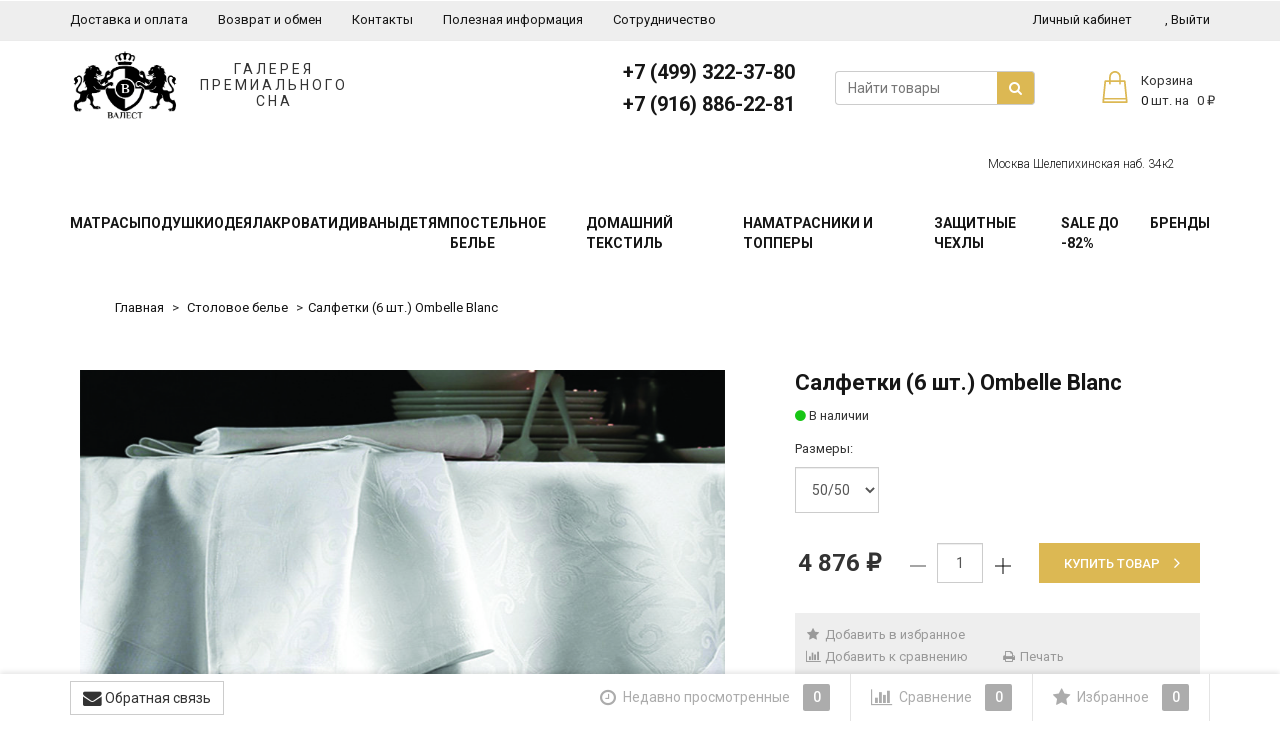

--- FILE ---
content_type: text/css
request_url: https://allo-matras.ru/wa-data/public/shop/themes/dsv2/dsv.shop.css?v2.5.4.153
body_size: 8616
content:
/* 1.0. ГЛАВНАЯ */
.page { margin-top: 0 }
/* 1.1. СЛАЙДЕР */
.slider { position: relative; }
.slider .bx-wrapper .bx-pager.bx-default-pager a { border: 1px solid #e7e9e9; background-color: transparent }
.slider .bx-wrapper .bx-pager.bx-default-pager a:hover { background-color: #2bace2 }
.slider .bx-wrapper .bx-pager.bx-default-pager a.active { background-color: #e9e9e9 }
.slider .bx-wrapper ul li>a { display: block; position: relative }
.slider .slider-arrows,
.bannerslider .slider-arrows {
  -moz-user-select: none;
  -webkit-user-select: none;
}
.bx-wrapper .bx-pager.bx-default-pager a:hover, .bx-wrapper .bx-pager.bx-default-pager a.active {background: #dcb853;}
.slider .slider-arrows span,
.bannerslider .slider-arrows span {
  display: block;
  position: absolute;
  top: 50%;
  margin-top: -25px;
  cursor: pointer;
  z-index: 2000;
  opacity: 0;
  -webkit-transition: opacity 0.4s ease-in-out 0.2s;
  -moz-transition: opacity 0.4s ease-in-out 0.2s;
  -o-transition: opacity 0.4s ease-in-out 0.2s;
  transition: opacity 0.4s ease-in-out 0.2s;
}
.slider .slider-arrows span a,
.bannerslider .slider-arrows span a {
  background: transparent url(img/plugins/bxslider/arrows.png) no-repeat;
  display: block;
  height: 50px;
  text-indent: -9999px;
  width: 49px;
}
.slider:hover .slider-arrows span,
.bannerslider:hover .slider-arrows span {
  opacity: 0.8;
}
.slider:hover .slider-arrows span:hover,
.bannerslider:hover .slider-arrows span:hover {
  opacity: 1;
}
.slider-arrows span:after {
  content: '';
  position: absolute;
  width: 49px;
  height: 49px;
}
.slider-arrows span.slider-arrow-prev {
  left: 12px;
}
.slider-arrows span.slider-arrow-prev a {
  background-position:0 -68px;
}
.slider-arrows span.slider-arrow-next {
  right: 15px;
}
.slider-arrows span.slider-arrow-next a {
  background-position:0 1px;
}

/* слайдер баннеров */
.bannerslider { visibility: hidden; position: relative; }
.bx-wrapper .bxbanner img { height: auto !important }

/* слайдер товаров */
.slider ul.bxslider li {
  /*background-size: cover;
  background-repeat: no-repeat;*/
  min-height: 250px !important;
}
.page-content>.slider { background-color: #fff; overflow: hidden; visibility: hidden }
.page-content>.slider li { display: list-item }
.page-content>.slider a { display: block; color: #000; text-decoration: none }
.slider .container {
  padding-top: 40px;
  padding-bottom: 40px;
}
.slider-image { position: relative }
.slider-image img {
  margin: 0 auto;
  max-height: 300px
}
.slider h2 {
  color: #fff;
  display: inline-block;
  font-size: 50px;
  text-shadow: rgba(0, 0, 0, 0.6) 1px 1px 4px;
}
.slider p { color: #fff; font-size: 20px; text-shadow: rgba(0, 0, 0, 0.6) 1px 1px 4px; }
.slider h2 i,
.slider p i { font-style: normal; }
.slider .price { font-size: 38px }
.slider ul.product-items li .compare-at-price { border-width: 3px; top: 4px }
.slider ul.product-items li .compare-inner { font-size: 33px; top: -4px }

/* 1.2. УСЛУГИ */
.page-content .project_services {
  background-color: #fafafa;
  border-bottom: 1px solid #eee;
  padding: 20px 0 10px;
  margin-bottom: 45px;
}
.page-content .project_services .service {
  overflow: hidden;
  margin-bottom: 10px;
  padding: 15px 15px 10px;
}

.page-content .project_services .service:hover {
  background: #fcfcfc;
  box-shadow: 0 0 5px #ddd;
    -webkit-transition: box-shadow 0.2s ease-in-out;
    -moz-transition: box-shadow 0.2s ease-in-out;
    -o-transition: box-shadow 0.2s ease-in-out;
    transition: box-shadow 0.2s ease-in-out;
}
.page-content .project_services .service:hover i {
  color: #656565 !important;
}
.page-content .project_services .service>a{ display: block }
.page-content .project_services .service>a:hover{ text-decoration: none }
.page-content .project_services img { margin: 0 auto }
.page-content .project_services .service .desc {
  color: #555;
  padding: 0 15px;
  overflow: hidden;
}
.page-content .project_services .service .desc h4 {
  color: #222;
  font-size: 22px;
  font-weight: 200;
  line-height: 25px;
}
.page-content .project_services .service .service-icon {
  float: left;
  padding: 10px;
  font-size: 45px;
  text-align: center;
    -webkit-transition: all 0.4s ease-in-out;
    -moz-transition: all 0.4s ease-in-out;
    -o-transition: all 0.4s ease-in-out;
    transition: all 0.4s ease-in-out;
}
.page-content .project_services .service .service-icon.icon-cogs { font-size: 37px }
.page-content .project_services .service .service-icon.icon-plane { font-size: 43px }

/* 1.3. ЛУЧШЕЕ ПРЕДЛОЖЕНИЕ И ЛИДЕРЫ ПРОДАЖ */
.bestsellers,
.leaders,
.productlist { position: relative }
.productlist .bx-wrapper,
.related .bx-wrapper { margin: 0 !important }

.product-slider-arrows {
  position: absolute;
  top: 0;
  right: 0;
}
.product-slider-arrows a {
  background-color: #acacac;
  color: #fff;
  cursor: pointer;
  display: inline-block;
  padding: 3px 0;
  text-align: center;
  width: 26px;
}
.product-slider-arrows a:hover {
  background-color: #2bace2;
}
.product-slider-arrows a .fa-lg { vertical-align: -10% }
/* 1.4. ВЫВОД ПРОДУКТА В КАТАЛОГЕ */
ul.product-items {
  list-style: none;
  padding: 0;
  margin: 0 auto;
}
.content ul.product-items { padding-top: 20px }
/*если нет фильтра*/
.col-md-12.content .product-items {
  padding-right: 15px;
  padding-left: 15px;
}
.col-md-12.content ul.product-items li { margin-right: 10px }

ul.product-items a:hover {text-decoration: none}
.productsItemInner {
  padding: 5px;
}
.bx-wrapper ul.product-items li  { margin-left: 0; }
.bx-wrapper ul.product-items li:hover {
  -webkit-box-shadow: none;
  -moz-box-shadow: none;
  box-shadow: none;
}
ul.product-items li .image img {
  vertical-align: middle;
  display: block;
  max-width: 100%;
  max-height: 190px;
  margin: 0 auto;
}

ul.product-items .product-img { display: block }
ul.product-items li .fancybox-button {}
ul.product-items li .fancybox-button i {color: #fff !important}
ul.product-items.list .fancybox-button {
  left: 180px;
  width: 20px;
}
ul.product-items li .quickoverview {
  /*background-color: #fff;
  border: 1px solid #ddd;
  color: #555;
  left: 50%;
  margin-left: -80px;
  margin-top: -16px;
  position: absolute;
  top: 50%;
  width: 160px;*/
  left: 0;
  top: 50%;
  color: #fff;
  width: 100%;
  padding: 5px 0;
  font-size: 12px;
  text-align: center;
  position: absolute;
  text-transform: uppercase;
  background: rgba(0,0,0,0.5);
}
/*ul.product-items li .quickoverview:hover {
  color: #fff;
}*/
.quickoverview { display: none }

ul.product-items li:hover .quickoverview { display: block }
ul.product-items li hr {
  background-color:#e7e7e7;
  border: none;
  border-top: 1px solid #d1d1d1;
  color: #e9e9e9;
  height: 2px;
  margin: 9px 0 12px 0;
}

ul.product-items li .h5 {
  color: #4e4e4e;
  font-size: 15px;
  font-weight: 400;
  height: 40px;
  line-height: 18px;
  margin: 0 0 3px 0;
  overflow: hidden;
  text-overflow: ellipsis;
  -o-text-overflow: ellipsis;
  -ms-text-overflow: ellipsis;
}
ul.product-items li .description { color: #888; display: none }
ul.product-items li .rating-list { display: none }
ul.product-items li .price { font-weight: bold }
ul.product-items li .prices  {margin-bottom: 12px }
ul.product-items li .compare-at-price { border-top: 2px solid #f7091f; line-height: 1; position: relative; top: 12px;/*color: #f7091f; text-decoration: line-through;*/}
ul.product-items li .compare-inner { position: relative; top: -12px; color: #5c5c5c; font-size: 13px; font-weight: normal; }
ul.product-items li .added2cart { display: block; font-weight: 500; height: 33px; line-height: 33px; font-size: 12px; }
ul.product-items li .fcart { display: none }
ul.product-items li button {
  border: none;
  color: #fff;
  font-size: 14px;
  padding: 5px 15px 6px;
  outline: none;
}
ul.product-items li button[disabled] { padding: 5px 10px 6px }
ul.product-items li button[disabled],
ul.product-items li button[disabled]:hover,
.add2cart button[disabled],
.add2cart button[disabled]:hover,
.storequickorder-button[disabled],
.storequickorder-button[disabled]:hover {
  background-color: #aaa !important;
}
ul.product-items li button i { margin-left: 10px }
ul.product-items li .userbar-list { display: none; font-size: 13px }
ul.product-items li .userbar-list a { color: #acacac }
ul.product-items li .userbar-list a:hover { color: #008dc6 }
ul.product-items li .userbar-list a.active { color: #2bace2 }
/*ul.product-items li .addtouserbar {
  bottom: 13px;
  height: 31px;
  position: absolute;
  right: 10px;
  text-align: right;
}
ul.product-items li .addtouserbar span {
  background-color: #acacac;
  cursor: pointer;
  display: inline-block;
  padding: 5px 0 4px;
  margin-left: -2px;
  text-align: center;
  width: 33px;
  visibility:hidden;
}

ul.product-items li .addtouserbar span.active { background-color: #2bace2 }
ul.product-items li .addtouserbar span:hover { background-color: #008dc6 }
ul.product-items li .addtouserbar i { color: #fff }

ul.product-items li:hover .addtouserbar span { visibility: visible }
ul.product-items li .addtouserbar span.active { visibility: visible }*/

ul.product-items.list li {
  border: none;
  border-bottom: 1px dashed #c1c1c1 !important;
  padding-bottom: 20px;
  margin-bottom: 20px;
  width: 100% !important;
}
ul.product-items.list .productsItemInner {
  display: table;
  width: 100%;
}
ul.product-items.list li:hover {
  border-color: #c1c1c1;
  -moz-box-shadow: none;
  -webkit-box-shadow: none;
  box-shadow: none;
}
ul.product-items.list hr,
ul.product-items.list .rating-list { color: #888; display: inline; font-size: 11px; }
ul.product-items.list .rating-list a { color: #888; margin-left: 5px; text-decoration: underline }
ul.product-items.list .rating-thumbs,
ul.product-items.list .addtouserbar { display: none }

ul.product-items.list li .product-img,
ul.product-items.list li .offers { display: table-cell; vertical-align: top; }
ul.product-items.list li .product-img { width: 190px }
ul.product-items.list li .product-info { display: table-cell; width: 50%; padding-left: 13px; padding-right: 10px; }
ul.product-items.list li .product-info a:hover,
ul.product-items.list li .product-info a:hover h5 { text-decoration: none }
ul.product-items.list li .h5 {
  color: #276fc8;
  height: auto;
  margin-bottom: 10px;
  text-decoration: underline;
}
ul.product-items.list li .image { vertical-align: middle }
ul.product-items.list li .description,
ul.product-items.list li .userbar-list { display: block }
ul.product-items.list li .description {
  font-size: 12px;
}
ul.product-items.list li .addtocart button {
  display: block;
  position: relative;
  text-align: left;
  width: 100%
}
ul.product-items.list li .addtocart button .fa { position: absolute; top: 10px; right: 15px;}
.pagination li a,
.pagination li span {
  color: #777;
  padding: 5px 15px;
}
.pagination li.selected a,
.pagination li a:hover { color: #fff }

/* 1.5. ТЕКСТ НА ГЛАВНОЙ */
.maintext {
  color: #555;
  font-size: 13px;
  line-height: 20px;
}
.maintext ul li i.fa { color: #2bace2;}
.maintext blockquote,
.maintext blockquote small { font-size: 13px }
small { color: #999999 }

/* 1.6. ФОТО СЛАЙДЕР */
#myCarousel {
  max-height: 250px;
  overflow: hidden;
}
#myCarousel img { height: auto !important }
.carousel-photo .carousel-arrow a.carousel-control {
  opacity: 1;
  font-size: 30px;
  height: inherit;
  width: inherit;
  background: none;
  text-shadow: none;
  position: inherit;
}
.carousel-photo .carousel-arrow a i {
  top: 50%;
  opacity: 0.6;
  background: #000;
  margin-top: -18px;
  padding: 2px 12px;
  position: absolute;
}
.carousel-photo .carousel-arrow a.left i { left: 0 }
.carousel-photo .carousel-arrow a.right i { right: 0 }
.carousel-arrow a.carousel-control:hover { color: #2bace2 }

/* 1.7. ПОСЛЕДНИЕ НОВОСТИ */
a.thumbnail {
  padding: 0;
  border: none;
  margin-bottom: 15px;
}
.thumbnail-style {
  padding: 7px;
  margin-bottom: 20px;
}
.thumbnail-style:hover {
  box-shadow: 0 0 8px #ddd;
    -webkit-transition: box-shadow 0.2s ease-in-out;
    -moz-transition: box-shadow 0.2s ease-in-out;
    -o-transition: box-shadow 0.2s ease-in-out;
    transition: box-shadow 0.2s ease-in-out;
}
.thumbnail h3,
.thumbnail-style h3 {
  margin: 6px 0 8px 0;
}
.thumbnail h3 a,
.thumbnail-style h3 a {
  color: #585f69;
  font-size: 20px;
}

.thumbnail h3 a:hover,
.thumbnail-style h3 a:hover {
  color: #2bace2;
  text-decoration: none;
}
.thumbnail-style .thumbnail-img {
  position: relative;
  margin-bottom: 11px;
}
.thumbnail-style .thumbnail-img .overflow-hidden {
  max-height: 157px;
}
.thumbnail-style a.btn-more {
  right: -10px;
  bottom: 10px;
  color: #fff;
  padding: 1px 6px;
  position: absolute;
  display: inline-block;
}
.thumbnail-style a.btn-more:hover {
  text-decoration: none;
}
.thumbnail-style:hover a.btn-more {
  right: 10px;
}
.thumbnail-kenburn img {
  left: 10px;
  margin-left: -10px;
  position: relative;
   -webkit-transition: all 0.8s ease-in-out;
   -moz-transition: all 0.8s ease-in-out;
   -o-transition: all 0.8s ease-in-out;
   transition: all 0.8s ease-in-out;
}
.thumbnail-kenburn:hover img {
   -webkit-transform: scale(1.2) rotate(2deg);
   -moz-transform: scale(1.2) rotate(2deg);
   -o-transform: scale(1.2) rotate(2deg);
   -ms-transform: scale(1.2) rotate(2deg);
   transform: scale(1.2) rotate(2deg);
}
/* 1.8. СООБЩЕСТВА / COMMUNITIES */
.fb_iframe_widget, .fb_iframe_widget span, .fb_iframe_widget span iframe[style] { width: 100% !important;}

/* 2.0. СТРАНИЦА КАТЕГОРИЙ */
.content { padding: 0 }
.category-description {
  overflow: hidden;
  position: relative;
}
#cat-readmore:hover {
  color: #fff;
}
.trunc .cat-end {
  background: -moz-linear-gradient(top,  rgba(255,255,255,0) 0%, rgba(255,255,255,1) 100%);
  background: -webkit-gradient(linear, left top, left bottom, color-stop(0%,rgba(255,255,255,0)), color-stop(100%,rgba(255,255,255,1)));
  background: -webkit-linear-gradient(top,  rgba(255,255,255,0) 0%,rgba(255,255,255,1) 100%);
  background: -o-linear-gradient(top,  rgba(255,255,255,0) 0%,rgba(255,255,255,1) 100%);
  background: -ms-linear-gradient(top,  rgba(255,255,255,0) 0%,rgba(255,255,255,1) 100%);
  background: linear-gradient(to bottom,  rgba(255,255,255,0) 0%,rgba(255,255,255,1) 100%);
  filter: progid:DXImageTransform.Microsoft.gradient( startColorstr='#00ffffff', endColorstr='#ffffff',GradientType=0 );
  bottom: 0;
  height: 30px;
  left: 0;
  position: absolute;
  width: 100%;
}

/* 2.1. ВЫВОД ПОДКАТЕГОРИЙ */
.subcategories { border-bottom: 1px dashed #c1c1c1;  }
.subcategories a.subcat {
  color: #333;
  display: inline-block;
  margin: 0 0 30px;
  padding: 5px;
  text-transform: uppercase;
  width: 215px;
}
.subcatInner {
  background-color: #f5f5f5;
  border: 1px solid #c0c0c0;
  border-bottom: 2px solid #2bace2;
}
.col-md-12.content .subcategories { padding: 0 15px }
.col-md-12.content .subcategories a.subcat {
   margin: 0 10px 30px 0;
}
.subcategories a.subcat:hover {
  text-decoration: none;
}

.subcategories a .subcat-image {
  background-color: #fff;
  border-bottom: 1px solid #bebebe;
  min-height: 220px;
}
.subcategories a .subcat-image img {
  max-height: 213px;
  margin: 0 auto;
}

.subcategories .subcat-info { padding: 17px 13px }
.subcategories .subcat-info>span { font-weight: bold }
.subcategories .subcat-info h4 { font-size: 14px; font-weight: normal; height: 44px; overflow: hidden }

/* 2.2. СОРТИРОВКА И ОТОБРАЖЕНИЕ ТОВАРОВ */
.sort-view {
  border-bottom: 1px dashed #c1c1c1;
  border-top: 1px dashed #c1c1c1;
  padding: 10px 10px 10px 0;
  margin-top: -1px;
}
.product-sorting,
.product-view,
.product-count {
  display: inline-block;
}
.sort-view .btn .caret { margin-left: 50px }
.sort-view .btn-default {
  font-size: 13px;
  border-color: #dedede;
}
.col-md-12.content .sort-view { padding-left: 20px }
.product-sorting {
  font-size: 12px;
}
.product-sorting .dropdown {display: inline-block}
.product-sorting .dropdown button {
  min-width: 181px;
  position: relative;
  text-align: left;
}
.product-sorting .dropdown button .fa {
  font-size: 11px;
  position: absolute;
  right: 10px;
  top: 12px;
}
.product-view button {
  background-color: #f4f4f4;
}
.product-view button.active {
  border-color: #c6c6c6;
  -moz-box-shadow: inset 0 0 5px 0px rgba(0,0,0,0.1);
  -webkit-box-shadow: inset 0 0 5px 0px rgba(0,0,0,0.1);
  box-shadow: inset 0 0 5px 0px rgba(0,0,0,0.1);
}
#product-list>.lead { padding: 15px 0 }

/* 2.3. ФИЛЬТРЫ */
.filters {}
.filters .filter-header {
  background-color: #fff;
  border-bottom: 1px solid #e0e0e0;
  font-size: 16px;
  font-weight: 500;
  padding: 10px 20px;
  position: relative;
}

.filters .filter-header:after, .filters .filter-header:before {
  top: 100%;
  left: 50%;
  border: solid transparent;
  content: " ";
  height: 0;
  width: 0;
  position: absolute;
  pointer-events: none;
}

.filters .filter-header:after {
  border-color: rgba(255, 255, 255, 0);
  border-top-color: #ffffff;
  border-width: 15px;
  margin-left: -15px;
}
.filters .filter-header:before {
  border-color: rgba(255, 255, 255, 0);
  border-top-color: #e0e0e0;
  border-width: 16px;
  margin-left: -16px;
}
.filters form {
  padding: 25px 20px;
}
.filters .accordion-group {
  margin-bottom: 30px;
}
.filters .accordion-group.last {
  margin-bottom: 0;
}
.filters .h5 {
  font-size: 11px;
  font-weight: 500;
  margin-bottom: 10px;
  text-transform: uppercase;
}
.filters .h5 .fa {
  font-size: 1.2em;
}
.filters .h5 a,
.filters .h5 a:hover {
  color: #333;
  text-decoration: none;
}

.filters form label {
  color: #5c5c5c;
  font-size: 12px;
  font-weight: normal;
  margin: 0;
}
.filters input[type="checkbox"] {
  position: relative;
  top: 1px;
}
.filters .slider input {
  text-align: right;
  width: 75px;
}
.filters .ui-slider { margin: 10px 5px; display: block; }
.filters .ui-slider-horizontal { height: 2px; border: none; }
.filters .ui-slider-horizontal .ui-slider-handle,
.filters .ui-slider-horizontal .ui-slider-handle.ui-state-focus { top: -0.55em; margin-left: -0.4em; height: 1.1em; width: 1.1em; border: none; box-shadow: 0 1px 2px rgba(0,0,0,0.15); border-radius: 50% !important; }
.filters .ui-slider-horizontal .ui-slider-handle.ui-state-hover { border-color: #999; box-shadow: 0 1px 4px rgba(0,0,0,0.35); }
.filters .ui-slider-horizontal.ui-widget-content { background: #bbb; }
.filters .ui-slider-horizontal .ui-widget-header { background: #2bace2 ; height: 4px; position: relative; top: -1px; }
.filters .ui-widget-content .ui-state-default { border: 1px solid #ccc; background: #f7f7f7; }
.filters .modal-buttons { display: none }
.filters .modal-buttons .btn-blue { vertical-align: middle; padding-top: 6px; }

#filterDialog .modal-body { /*padding: 3px;*/ }
#filterDialog .modal-buttons {
  display: block;
  margin: 0 auto;
  vertical-align: middle;
}
#filterDialog .modal-buttons input,
#filterDialog .modal-buttons a {
  width: 48%;
  text-align: center;
}

/* ДИАЛОГ В КОРЗИНУ */
#dsvdialog .modal-bordered { padding-left: 160px; border: none; }
#dsvdialog .modal-header { min-height: 102px }
#dsvdialog .modal-header h4 { text-align: left }
#dsvdialog .modal-options {
  background-color: #f6f6f6;
  border: 1px solid #d8d8d8;
  margin-bottom: 12px;
  padding: 12px;
}
#dsvdialog .modal-dialog { margin-top: 10% }
#dsvdialog .modal-image {
  background-color: #fff;
  border: 1px solid #ccc;
  -webkit-box-shadow: 2px 2px 1px rgba(0,0,0,0.1);
  -moz-box-shadow: 2px 2px 1px rgba(0,0,0,0.1);
  box-shadow: 2px 2px 1px rgba(0,0,0,0.1);
  position: absolute;
  top: -40px;
  left: 15px;
  width: 150px;
  height: 150px;
  text-align: center;
  z-index: 9999;
  /*overflow: hidden;*/
  padding: 5px;
}
#dsvdialog .modal-image .corner { position: absolute; }
.modal-image .corner.top { top: 9px; }
.modal-image .corner.left { left:-6px; }
#dsvdialog .modal-image img {
  margin: 0 auto;
  max-width: 140px;
  max-height: 140px;
}
#dsvdialog .product-summary { display: none }
#dsvdialog .stocks {
  margin-bottom: 10px;
}
#dsvdialog .services label {
  color: #999;
  font-weight: normal;
  font-size: 14px;
}
#dsvdialog .services input {
  float: left;
  margin-right: 5px;
}

/* 3.0. СТРАНИЦА ТОВАРА */
.product-header { margin: 5px 0 18px }
.product-header .product-name {
  display: inline;
  font-weight: normal;
}
.product-header span,
.overview-name span {
  color: #b8b8b8;
  font-size: 12px;
  text-transform: uppercase;
  margin: 0 0 0 10px;
}

.image { position: relative; display: inline-block; max-width: 100%; display: block\9; /* IE8- hack */ }
.corner { position: absolute; z-index:10; font-size: 0.8em; color: #fff; font-weight: bold; }
.corner.top { top: 9px; }
.corner.bottom { bottom:-6px; }
.corner.left { left:-15px; }
.corner.right { right:-15px; }
.corner .badge {
  background: transparent url("img/badge.png") no-repeat;
  border-radius: 0;
  height: 34px;
  text-indent: -5px;}
.badge span { display: block; font-size: 12px; font-weight: 400; line-height: 23px; text-align: center; }
.badge.new { background-position: 0 0; width: 80px; }
.badge.bestseller { background-position: 0 -35px; width: 102px; }
.badge.low-price { background-position: 0 -70px; width: 60px; }
.badge[style] {
  background: url("img/custom_badge.png") repeat-x;
  border-radius: 2px !important;
  text-indent: 0;
  padding: 3px 15px;
  height: 29px;
}
.product-gallery { position: relative; }
.more-images { display: block; margin: 10px; }
.more-images .image img { border: 1px solid #dedede; opacity: 0.5; max-width: 70px; padding: 1px; float: left\9; /* IE8 */ }
.more-images .image.selected img { border-color: #777; opacity: 1 }
.product-image-video + .more-images {
  padding-left: 45px;
}
.product-image-video {
  bottom: 5px;
  font-size: 36px;
  left: 12px;
  position: absolute;
}
.video-container { display: none; text-align: center; margin-right: 50px; max-width: 750px; }
.video-container iframe { box-shadow: 0 5px 15px rgba(0,0,0,0.15); max-width: 100%; }

.product-page,
#dsvoverview { font-size: 14px; margin-bottom: 20px;}
.product-page .stocks { color: #333; font-size: 0.9em; margin-bottom: 15px; }
.stock-critical { color: #e00!important }
.stock-low { color: #FFD700 !important }
.stock-high { color: #17c615 !important }
.stock-none { color: #dcb854 !important }

.product-gallery .image img { max-height: 400px }
.zoomContainer { z-index: 1051; }
.fancybox-overlay { z-index: 9999 !important }
.fancybox-opened { z-index: 10000 !important }
#dsvoverview .product-share { display: none }
.product-page .product-summary,
#dsvoverview { color: #999 }
.product-page strong,
#dsvoverview strong { color: #737373 }

.overview-name {
  display: none;
  font-size: 24px;
  line-height: 1.2em;
  color: #515151;
  margin: 5px 0 18px;
}
#dsvoverview .overview-name { display: block }

.options { line-height: 2em; }
.options .inline-select { margin-bottom: 15px; }
.options .inline-select a {
  box-sizing: content-box;
  border: 1px solid rgba(0,0,0,0.1);
  border-radius: 3px !important;
  margin: 0 5px 5px 0;
  display: inline-block;
  padding: 3px 7px;
  background: rgba(0,0,0,0.1);
  text-decoration: none;
  font-weight: 500;
  position: relative;
  min-width: 22px;
  text-align: center;
}
.options .inline-select a:hover { background-color: rgba(0,0,0,0.2); }
.options .inline-select a .color_name { display: none; position: absolute; bottom: -22px; left: 50%; font-size: 0.6em; color: rgba(0,0,0,0.7); margin-left: -40px; width: 80px; }
.options .inline-select a.selected {
  border: 1px solid #000;
  box-shadow: 0 2px 4px -2px rgba(0,0,0,0.4);
  color: #000 !important;
  text-shadow: 0 1px 0 rgba(255, 255, 255, 0.5);
}
.options .inline-select a.selected .color_name { display: block; }
.product-page .services { margin-bottom: 20px }
.product-page .services label,
#dsvoverview .services label { color: #999; font-weight: normal }
.product-page .services input[type=checkbox],
#dsvoverview .services input[type=checkbox] { position: relative; top: 2px }
.product-page .skus label { font-weight: 500 }
.skus input[type=radio] { position: relative; top: 2px}
.add2cart .price {
  font-size: 30px;
  font-weight: bold;
}
.add2cart .compare-at-price { border-top: 2px solid #f7091f; position: relative; top: 12px }
.add2cart .compare-at-price .compare-inner { position: relative; top: -12px }
.add2cart .qty { margin-top: 5px }
.add2cart .qty input { width: 70px; position: relative; top: 1px }
.add2cart .qty a {
  background-color: #eee;
  color: #000;
  display: inline-block;
  font-size: 14px;
  height: 34px;
  padding: 6px;
  text-align: center;
  vertical-align: middle;
  width: 33px;
}
.add2cart button {
  margin: 3px 0;
  width: 100%;
}
.purchase .fcart { display: none }
.product-links {
  margin-top: 10px;
  margin-bottom: 10px;
}
.product-links>div {margin: 3px 0;}
.product-links a {
  color: #999;
  margin: 5px 0;
}
.product-links a.active {
  color: #2bace2;
}
.product-links a:hover { color: #008dc6; text-decoration: none; }
#product-categories a,
#product-tags a  {
  color: #999;
  text-decoration: underline;
}
.product-page #product-categories a:hover,
.product-page #product-tags a:hover {
  text-decoration: none;
}
.product-share>div{ top: 4px }
.product-page .product-share .yashare-auto-init {
  display: inline-block;
  vertical-align: 1px;
}
.pluso-logo,
.pluso-go { display: none !important }
.pluso-box .pluso-list { top: 0 !important }
.pluso-box .pluso-promo { display: none !important }
.pluso-wrap >div { border-radius: 3px !important; -webkit-border-radius: 3px; -moz-border-radius: 3px }
.pluso-wrap { border-radius: 6px !important; -webkit-border-radius: 6px; -moz-border-radius: 6px }

#overview,
#reviews {
  font-size: 14px;
}
#reviews h3,
#reviews .write-review a {
  color: #4ebae7;
  font-size: 22px;
}
/*.reviews-branch .bordered { border-bottom: 1px solid #ccc; }*/
#reviews li:first-child .review { border-top: 1px solid #ccc }
#reviews .review {
  border-bottom: 1px solid #ccc;
  padding: 20px 0;
  margin: 0;
}
.review .username {
  font-weight: bold;
}
.review .date {
  color: #999;
}
.review h6 {
  font-size: 18px;
  font-weight: bold;
}
.review p {
  color: #999;
}
.review .review-reply {
  color: #009fdf;
  font-size: 12px;
}

.reviews ul.menu-h.auth-type { padding: 0; margin-left: -5px; }
.reviews ul.menu-h.auth-type li { padding-right: 0; }
.reviews ul.menu-h.auth-type li a { color: #000; font-size: 12px; padding: 5px 6px; text-decoration: underline; }
.reviews ul.menu-h.auth-type li a img { margin-right: 5px; top: 0; }
.review-form {
  max-width: 480px;
}
.review-field .icon16.star,
.review-field .icon16.star-full,
.review-field .icon16.star-half,
.review-field .icon16.star-empty,
.review-field .icon16.star-hover { background-image: url("img/star13.png"); width: 13px; height: 13px; }
.review-field .icon16.star,
.review-field .icon16.star-full { background-position: 0 0 }
.review-field .icon16.star-half { background-position: -15px 0 }
.review-field .icon16.star-empty { background-position: -30px 0 }
.review-field .icon16.star-hover { background-position: -45px 0 }

/* Рекомендуемые товары */
.related { position: relative }

/* 4.0. СРАВНЕНИЕ ТОВАРОВ */
/*#table-wrapper {
  position:relative;
  overflow-x: scroll;
}
#compare-scroll { overflow-x: scroll; }
#table-scroll {
  height: 20px;
  overflow:auto;
}
.scroll-content {
  height: 20px;
}*/
#compare-table td {
  text-align: center;
}
#compare-table td a {
  color: #333;
}
#compare-table td .compare-img {
  display: block;
}
#compare-table td img {
  display: block;
  margin: 0 auto 10px;
}
#compare-table td img.img96 {
  max-height: 96px
}
#compare-table td img.img215 {
  max-height: 215px
}
/* 5.0. КОРЗИНА */
.cart-summary-page h1 {
  font-size: 32px;
  font-weight: normal;
}
.cart-summary-page {
  font-size: 14px;
}
.cart-summary-page .cart-header {
  border-bottom: 3px solid #e6e6e6;
  border-top: 3px solid #e6e6e6;
  margin: 0
}
.cart-summary-page .cart-header>div {
  font-size: 12px;
  padding: 10px 0;
  text-transform: uppercase;
}
.cart-summary-page .cart {
  border-bottom: 10px solid;
}
.cart-summary-page .cart .row {
  border-bottom: 1px solid #e6e6e6;
  margin: 0;
}
.cart-summary-page .cart .row>div {
  padding-top: 30px;
  padding-bottom: 30px;
}
.cart-summary-page label {
  font-size: 12px;
  font-weight: normal;
}
.cart-summary-page input[type="checkbox"] {
  vertical-align: -2px;
}
.cart-summary-page .item-name a {
  color: #000;
}
.cart-summary-page .item-qty,
.cart-summary-page .item-total,
.cart-summary-page .item-remove {
  text-align: center;
}
.cart-summary-page .item-qty .input-group { margin: 0 auto; max-width: 120px; }
.cart-summary-page .qty__input {
  font-size: 18px;
  text-align: center;
  max-width: 60px;
}
.item-qty .fa { font-size: 10px; }
.cart-summary-page a.delete {
  border: 1px solid #d7d7d7;
  -webkit-border-radius: 2px !important;
  -moz-border-radius:    2px !important;
  border-radius:         2px !important;
  color: #333;
  display: inline-block;
  padding: 8px 0;
  text-align: center;
  width: 40px;
}
.cart-summary-page a.delete:hover {
  border-color: #bababa;
  -webkit-box-shadow: 1px 1px 1px 0 rgba(0, 0, 0, 0.4);
  -moz-box-shadow:    1px 1px 1px 0 rgba(0, 0, 0, 0.4);
  box-shadow:         1px 1px 1px 0 rgba(0, 0, 0, 0.4);
}
.cart-summary-page .cart-coupon {
  margin-bottom: 5px;
}
.cart-summary-page .discount {
  padding: 18px 0;
}
.cart-summary-page .discount .col-inner,
.cart-summary-page .affiliate .col-inner {
  background-color: #f6f6f6;
  padding: 15px;
}

.cart-coupon input {
  margin-right: 10px;
  text-align: center;
  width: 150px;
}
.discount-value { color: #595959 }
.discount-value hr {
  border-top: 2px solid #d6d6d6;
  margin: 15px 0;
}
.cart-checkout,
.affiliate-btn {
  padding: 15px;
}

.affiliate-btn a { font-weight: 500 }
.cart-checkout a { font-weight: 500; margin-right: 10px }
.cart-checkout button { width: 200px }
.crosselling .bx-wrapper { margin-left: 0 !important }

/* 6.0. ОФОРМЛЕНИЕ */

.checkout-header {
  min-height: 54px;
  padding-top: 10px;
}
.checkout-cart {
  margin-top: 10px;
  font-size: 1em;
}
.checkout-cart strong { font-size: 16px; font-weight: bold }
.checkout .wa-form {
  max-width: 840px;
}
.checkout blockquote { font-size: 14px }
.checkout .checkout-step h2 {
  padding: 19px 22px;
  margin: 0 0 13px;
  text-transform: uppercase;
  background: #fafafa;
  font-size: 16px;
  font-weight: normal;
  position: relative;
  -webkit-box-shadow: 0px 2px 3px rgba(0,0,0,0.2);
  -moz-box-shadow: 0px 2px 3px rgba(0,0,0,0.2);
  box-shadow: 0px 2px 3px rgba(0,0,0,0.2);
}
.checkout .checkout-step h2.active {
  background-color: #2bace2;
  position: relative;
}
.checkout .checkout-step h2 a{
  color: #4a4a4a;
}
.checkout .checkout-step h2.active a {
  color: #fff;
}
.checkout .checkout-step h2 a.pull-right {
  font-size: 13px;
  text-transform: none;
}
.checkout .checkout-step h2.active:after {
  top: 100%;
  left: 10%;
  border: solid transparent;
  content: " ";
  height: 0;
  width: 0;
  position: absolute;
  pointer-events: none;
  border-color: rgba(136, 183, 213, 0);
  border-width: 17px;
  margin-left: -17px;
}
.checkout .wa-auth-adapters ul {
  margin: 0;
  padding: 0;
}
.checkout .checkout-step-content { padding: 20px; }
.checkout .checkout-step-content.auth { padding-bottom: 0px; }
.checkout .regular_customer {
  color: #000;
  font-size: 12px;
  font-weight: normal;
  vertical-align: middle;
}
.checkout .regular_customer input {
  position: relative;
  top: 1px;
}

.checkout ul.checkout-options { padding-left: 25px }
.checkout ul.checkout-options li {
  clear: both;
  list-style: none;
  margin-bottom: 35px;
  position: relative;
}
.checkout ul.checkout-options h3 { margin-top: 0px }
.checkout ul.checkout-options h3 label {
  font-size: 28px;
  font-weight: normal;
}
.checkout ul.checkout-options h3 select {
  font-size: 12px;
  outline: none;
  padding: 5px 10px;
  vertical-align: middle;
}
.checkout ul.checkout-options li input[type="radio"] {
  left: -25px;
  position: absolute;
  top: 4px;
}
.checkout ul.checkout-options .option-description { color: #737373; font-size: 14px; }
.checkout ul.checkout-options .rate { text-align: center }
.checkout ul.checkout-options .rate .price { font-size: 14px }

.checkout-result.success,
.checkout-result.error {
  padding: 100px 0 150px;
  text-align: center;
}
.checkout-result.success h1,
.checkout-result.error h1 {
  font-size: 60px;
  color: #222;
}
.checkout-result.success p,
.checkout-result.error p { font-size: 14px }
.wa-field-address-country .icon16 { background-image: none }

/* 7.0. МОЙ ПРОФИЛЬ */
.table.my-orders>tbody>tr>th,
.table.my-orders>tbody>tr>td {
  vertical-align: middle;
  padding: 30px 10px;
}
.order-status {
  color: #fff;
  padding: 5px 10px;
}
.table .order-status {
  display: inline-block;
  padding: 10px 15px;
  margin: 5px 0;
}
.table.my-orders>thead>tr>th {
  border-bottom: 3px solid #e6e6e6;
  border-top: 3px solid #e6e6e6 !important;
  font-size: 12px;
  font-weight: normal;
  text-transform: uppercase;
}

.bonus {
  color: #fff;
  display: inline-block;
  font-size: 14px;
  font-weight: normal;
  padding: 0 7px;
  text-align: center;
}

/* PLUGINS */
/* quickstore */

#storequickorder .dialog-window { z-index:10000 !important }

.storequickorder-button,
.submit-button {
  background-color: #2bace2;
  border: none;
  color: #fff;
  font-size: 14px;
  font-weight: normal;
  padding: 5px 30px 6px 15px;
  position: relative;
  text-align: left;
  margin: 3px 0;
  width: 100%;
}
.storequickorder-button,
.submit-button {
  width: auto;
  padding-right: 15px;
}
.quickorder-button,
.quantity {
  background-color: #2bace2;
  border: none !important;
  color: #fff !important;
  font-size: 14px !important;
  font-weight: normal !important;
  padding: 5px 30px 6px 15px !important;
  position: relative !important;
  text-align: left !important;
  margin: 3px 0 !important;
  width: 100% !important;
}
.quickorder-button:hover {
  background-image: none !important;
  text-decoration: none !important;
}
.quickorder-submit .quickorder-button {
  text-align: center !important;
}

.quickorder-value input,
.quickorder-quantity input,
.ui-widget input {
  height: 34px;
  padding: 6px 12px;
  font-size: 14px;
  line-height: 1.42857143;
  color: #555;
  background-color: #fff;
  background-image: none;
  border: 1px solid #ccc;
  border-radius: 0px;
  -webkit-box-shadow: inset 0 1px 1px rgba(0,0,0,.075);
  box-shadow: inset 0 1px 1px rgba(0,0,0,.075);
  -webkit-transition: border-color ease-in-out .15s,-webkit-box-shadow ease-in-out .15s;
  -o-transition: border-color ease-in-out .15s,box-shadow ease-in-out .15s;
  transition: border-color ease-in-out .15s,box-shadow ease-in-out .15s;
}
.quickorder-value input:focus,
.ui-widget input:focus {
  border-color: #0cb7ee;
  outline: 0;
  -webkit-box-shadow: inset 0 1px 1px rgba(0,0,0,.075),0 0 8px rgba(102,175,233,.6);
  box-shadow: inset 0 1px 1px rgba(0,0,0,.075),0 0 8px rgba(102,175,233,.6);
}

.quickorder-header,
.ui-dialog .ui-dialog-title {
  background: none !important;
  border-bottom: 2px solid;
  text-shadow: none !important;
  font-size: 20px !important;
  font-weight: normal !important;
  font-family: 'Roboto', sans-serif !important;
  color: #585f69 !important;
  height: auto !important;
}

.quantity.dialog_link {
  text-shadow: none !important;
  height: auto !important;
  line-height: auto !important;
}

.ui-widget-header {
  background-image: none !important;
  border: none !important;
}

/* callback plugin */
.call-b-input input[type="text"] {
  height: 34px !important;
  padding: 6px 12px !important;
  font-size: 14px !important;
  line-height: 1.42857143 !important;
  color: #555 !important;
  background-color: #fff !important;
  background-image: none !important;
  border: 1px solid #ccc !important;
  -webkit-box-shadow: inset 0 1px 1px rgba(0,0,0,.075);
  box-shadow: inset 0 1px 1px rgba(0,0,0,.075);
  -webkit-transition: border-color ease-in-out .15s,-webkit-box-shadow ease-in-out .15s;
  -o-transition: border-color ease-in-out .15s,box-shadow ease-in-out .15s;
  transition: border-color ease-in-out .15s,box-shadow ease-in-out .15s;
}
.call-b-input input[type="text"]:focus {
  border-color: #0cb7ee;
  outline: 0;
  -webkit-box-shadow: inset 0 1px 1px rgba(0,0,0,.075),0 0 8px rgba(102,175,233,.6);
  box-shadow: inset 0 1px 1px rgba(0,0,0,.075),0 0 8px rgba(102,175,233,.6);
}

/* mobile shop */
@media (max-width: 900px) {
  .da-slide h2,
  .da-slide p { width: 50% }

  .thumbnail-style .thumbnail-img .overflow-hidden {
    max-height: none;
  }
  /*.subcategories {
    padding: 0 15px !important;
  }*/
  .sort-view {
    padding: 10px 15px;
  }
}
@media (max-width: 550px) {
  .da-slide .da-img {
    width: 40%;
  }
  .da-slide-current .da-img {
    left: 50%;
  }
}
@media (max-width: 500px) {
  /*Slider Parallax*/
  #da-slider h2 {
    font-size: 26px;
    line-height: 1.4;
  }
  .da-slide p {
    font-size: 13px;
    line-height: 1.4;
  }
  .slider .bx-wrapper p {
    display:none;
  }
  .slider .bx-wrapper h2 {
    top: 5px;
    margin: 0;
  }
  .subcategories { text-align: center }
  .subcategories .subcat-info { text-align: left }

  .checkout ul.checkout-options h3 label { font-size: 18px }
  .checkout blockquote { margin-bottom: 0 }

  ul.product-items { text-align: center }
  ul.product-items li {
    border: 1px solid #e6e6e6;
    margin-bottom: 20px;
    text-align: left;
  }
  ul.product-items li button { width: 100%; }
  ul.product-items li .addtouserbar { display: none; }

  #product-list .product-items li {
    float: left;
    width: 50%;
    margin: 0;
  }

  /* cart mobile */
  .cart-summary-page a.delete {
    border: none;
    -webkit-border-radius: 0;
    -moz-border-radius: 0;
    border-radius: 0;
    color: #2bace2;
    text-decoration: underline;
    display: inline;
    padding: 0;
    text-align: left;
    width: auto;
  }
  .cart-summary-page .item-total {
    font-weight: bold;
    color: #990000;
  }
  .cart-summary-page h1 {
    font-size: 24px;
  }
  .cart-summary-page .cart .row>div {
    padding-top: 15px;
    padding-bottom: 15px;
  }
  .cart-summary-page .qty { margin: 5px 0 }
  .cart-summary-page .discount { padding-bottom: 5px }
  .cart-summary-page .discount .col-inner {
    background-color: transparent;
    padding-left: 0;
    padding-right: 0;
    padding-top: 0;
  }
  .cart-summary-page .btn-blue {
    display: block;
    width: 100%;
    padding-top: 10px;
    padding-bottom: 10px;
    text-align: center;
    text-transform: uppercase;
    font-weight: 500;
  }
  .cart-checkout {
    text-align: center;
    float: none !important;
    padding-top: 0;
    /*padding: 15px 0;*/
  }
  .cart-checkout a {
    margin-bottom: 5px;
  }
  .cart-coupon input { margin: 7px 0 5px }

  .affiliate,
  .affiliate-btn {
    text-align: center;
    float: none !important;
  }
  /* checkout mobile */
  .cart-coupon input,
  .checkout-step-content .btn-blue {
    display: block;
    width: 100%;
    padding-top: 10px;
    padding-bottom: 10px;
    text-align: center;
    text-transform: uppercase;
    font-weight: 500;
  }
  .checkout-step-content .row>div { padding-left: 0; padding-right: 0}
  .checkout-step-content .checkout-accept { float: none !important }
  /*.checkout .checkout-step-content { padding: 20px 0 }*/
  .checkout ul.checkout-options .rate { text-align: left }

  /* modal hide image */
  #dsvdialog .modal-image { display: none }
  #dsvdialog .modal-bordered { padding-left: 0 }

  /* 1 click buy */
  /*#storequickorder .dialog-content {
    max-width: 320px;
  }*/
  #storequickorder .wa-form .wa-field .wa-value textarea {
    min-width: 300px;
  }
  .product-sorting { margin-bottom: 10px }
  .sort-view .pull-right { float: none !important }
}

@media (max-width: 768px) {
  .da-slide h2 { font-size: 34px }
  /* mobile wide */
  .cart-summary-page a.delete {
    border: none;
    -webkit-border-radius: 0;
    -moz-border-radius: 0;
    border-radius: 0;
    color: #2bace2;
    text-decoration: underline;
    display: inline;
    padding: 0;
    text-align: left;
    width: auto;
  }
  .cart-summary-page .item-total {
    font-weight: bold;
    color: #990000;
  }
  .cart-summary-page .qty { margin: 15px 0 }
  .cart-summary-page .cart-coupon .col-inner { text-align: center }
  .checkout-step-content .row>div { padding-left: 0; padding-right: 0}
  .checkout ul.checkout-options .rate { text-align: left }
}
@media (min-width: 768px) {
    .news .thumbnails { height: 345px; overflow: hidden }
}
@media (min-width: 992px) {
  #dsvoverview .row>.col-md-5,
  #dsvoverview .row>.col-md-7 { width: 50% }
}
@media (max-width: 320px) {
  #product-list .product-items li {
    float: none;
    width: 215px;
  }
}

--- FILE ---
content_type: text/css
request_url: https://allo-matras.ru/wa-data/public/site/themes/dsv2/dsv.user.css?ver=14.12.19
body_size: 5321
content:
/**
 * Owl Carousel v2.3.4
 * Copyright 2013-2018 David Deutsch
 * Licensed under: SEE LICENSE IN https://github.com/OwlCarousel2/OwlCarousel2/blob/master/LICENSE
 */
.owl-carousel,.owl-carousel .owl-item{-webkit-tap-highlight-color:transparent;position:relative}.owl-carousel{display:none;width:100%;z-index:1}.owl-carousel .owl-stage{position:relative;-ms-touch-action:pan-Y;touch-action:manipulation;-moz-backface-visibility:hidden}.owl-carousel .owl-stage:after{content:".";display:block;clear:both;visibility:hidden;line-height:0;height:0}.owl-carousel .owl-stage-outer{position:relative;overflow:hidden;-webkit-transform:translate3d(0,0,0)}.owl-carousel .owl-item,.owl-carousel .owl-wrapper{-webkit-backface-visibility:hidden;-moz-backface-visibility:hidden;-ms-backface-visibility:hidden;-webkit-transform:translate3d(0,0,0);-moz-transform:translate3d(0,0,0);-ms-transform:translate3d(0,0,0)}.owl-carousel .owl-item{min-height:1px;float:left;-webkit-backface-visibility:hidden;-webkit-touch-callout:none}.owl-carousel .owl-item img{display:block;width:100%}.owl-carousel .owl-dots.disabled,.owl-carousel .owl-nav.disabled{display:none}.no-js .owl-carousel,.owl-carousel.owl-loaded{display:block}.owl-carousel .owl-dot,.owl-carousel .owl-nav .owl-next,.owl-carousel .owl-nav .owl-prev{cursor:pointer;-webkit-user-select:none;-khtml-user-select:none;-moz-user-select:none;-ms-user-select:none;user-select:none}.owl-carousel .owl-nav button.owl-next,.owl-carousel .owl-nav button.owl-prev,.owl-carousel button.owl-dot{background:0 0;color:inherit;border:none;padding:0!important;font:inherit}.owl-carousel.owl-loading{opacity:0;display:block}.owl-carousel.owl-hidden{opacity:0}.owl-carousel.owl-refresh .owl-item{visibility:hidden}.owl-carousel.owl-drag .owl-item{-ms-touch-action:pan-y;touch-action:pan-y;-webkit-user-select:none;-moz-user-select:none;-ms-user-select:none;user-select:none}.owl-carousel.owl-grab{cursor:move;cursor:grab}.owl-carousel.owl-rtl{direction:rtl}.owl-carousel.owl-rtl .owl-item{float:right}.owl-carousel .animated{animation-duration:1s;animation-fill-mode:both}.owl-carousel .owl-animated-in{z-index:0}.owl-carousel .owl-animated-out{z-index:1}.owl-carousel .fadeOut{animation-name:fadeOut}@keyframes fadeOut{0%{opacity:1}100%{opacity:0}}.owl-height{transition:height .5s ease-in-out}.owl-carousel .owl-item .owl-lazy{opacity:0;transition:opacity .4s ease}.owl-carousel .owl-item .owl-lazy:not([src]),.owl-carousel .owl-item .owl-lazy[src^=""]{max-height:0}.owl-carousel .owl-item img.owl-lazy{transform-style:preserve-3d}.owl-carousel .owl-video-wrapper{position:relative;height:100%;background:#000}.owl-carousel .owl-video-play-icon{position:absolute;height:80px;width:80px;left:50%;top:50%;margin-left:-40px;margin-top:-40px;background:url(owl.video.play.png) no-repeat;cursor:pointer;z-index:1;-webkit-backface-visibility:hidden;transition:transform .1s ease}.owl-carousel .owl-video-play-icon:hover{-ms-transform:scale(1.3,1.3);transform:scale(1.3,1.3)}.owl-carousel .owl-video-playing .owl-video-play-icon,.owl-carousel .owl-video-playing .owl-video-tn{display:none}.owl-carousel .owl-video-tn{opacity:0;height:100%;background-position:center center;background-repeat:no-repeat;background-size:contain;transition:opacity .4s ease}.owl-carousel .owl-video-frame{position:relative;z-index:1;height:100%;width:100%}
.owl-theme .owl-dots,.owl-theme .owl-nav{text-align:center;-webkit-tap-highlight-color:transparent}.owl-theme .owl-nav{margin-top:10px}.owl-theme .owl-nav [class*=owl-]{color:#FFF;font-size:14px;margin:5px;padding:4px 7px;background:#D6D6D6;display:inline-block;cursor:pointer;border-radius:3px}.owl-theme .owl-nav [class*=owl-]:hover{background:#869791;color:#FFF;text-decoration:none}.owl-theme .owl-nav .disabled{opacity:.5;cursor:default}.owl-theme .owl-nav.disabled+.owl-dots{margin-top:10px}.owl-theme .owl-dots .owl-dot{display:inline-block;zoom:1}.owl-theme .owl-dots .owl-dot span{width:10px;height:10px;margin:5px 7px;background:#D6D6D6;display:block;-webkit-backface-visibility:visible;transition:opacity .2s ease;border-radius:30px}.owl-theme .owl-dots .owl-dot.active span,.owl-theme .owl-dots .owl-dot:hover span{background:#869791}

.header-content .logo {position: relative;}
.header-content .logo .logo-box {width: 120px;}
.header-content .logo .logo-box img {}
.header-content .logo .slogan {position: absolute;z-index: 5;display: block;top: 0;left: 135px;padding: 20px 0 0 0;}
@media (min-width: 320px) {
    .header-content .logo .slogan {padding: 20px 0 0 0px;}
}
@media (max-width: 640px) {
    .header-content .logo .slogan {padding: 15px 0 0 0px;}
}
ul.product-items { text-align: center; }

/* CSS стили */
@media screen and (min-width: 1400px)
.header .navbar {
    display: block;
    margin-top: 15px;
    border-top: 1px solid #ccc;
    border-bottom: 1px solid #ccc;
    padding: 15px 0 8px;
}
.navbar-categories .navbar-nav {
    position: relative;
    display: -webkit-box;
    display: -webkit-flex;
    display: -ms-flexbox;
    display: flex;
    -webkit-box-pack: justify;
    -webkit-justify-content: space-between;
    -ms-flex-pack: justify;
    justify-content: space-between;
}
.bread_block {
    background: #fff;
    background-color: #fff;
}
.bread_block .breadcrumb {
    padding: 20px 45px 0;
    text-align: left;
}
.bread_block .breadcrumb a,.bread_block .breadcrumb>.active {font-size:13px;padding: 6px 0 2px;}


@media screen and (max-width: 1199px){
    #product-list.searsh-page-block .grid-view-3-col .item-wrap:nth-child(2n+1) {
        clear: none;
    }
    #product-list.searsh-page-block .grid-view-3-col .item-wrap:nth-child(3n+1) {
        clear: both;
    }
    #product-list.searsh-page-block .grid-view-3-col .item-wrap:nth-child(4n+1) {
        clear: none;
    }
    #product-list.searsh-page-block .grid-view-3-col .item-wrap {
        width: 33.33%;
    }
} 
#product-list.searsh-page-block .grid-view-3-col .item-wrap:nth-child(2n+1) {
    clear: none;
}
#product-list.searsh-page-block .grid-view-3-col .item-wrap:nth-child(3n+1) {
    clear: none;
}
#product-list.searsh-page-block .grid-view-3-col .item-wrap:nth-child(4n+1) {
    clear: both;
}
#product-list.searsh-page-block .grid-view-3-col .item-wrap {
    width: 25%;
}
#product-list .grid-view-3-col .item-wrap {margin-bottom:0 !important;}
.product-img a .image {width: 100%;height: 208px;position: relative;}
ul.product-items li .image img {max-width: 100%;max-height: initial;position: absolute;z-index: 1;margin: auto;top: 0;right: 0;bottom: 0;left: 0;}
@media (max-width: 480px) and (min-width: 320px) {
    #product-list.searsh-page-block .grid-view-3-col .item-wrap {padding-left: 4px;padding-right: 4px;width: 50%;float: left;margin: 0;margin-bottom: 10px;padding-bottom: 0;border-bottom: 0px !important;}
    #product-list.searsh-page-block .grid-view-3-col .item-wrap:nth-child(3n+1){clear:none}
    #product-list.searsh-page-block .grid-view-3-col .item-wrap:nth-child(2n+1){clear:both}
}


.akc_box_head img.desctop {display: block;width: 100%}
.akc_box_head img.mob-540 {display: none}
.akc_box_head img.mob-420 {display: none}
.akc_box_head img.mob-360 {display: none}
.akc_box_head img.mob-320 {display: none}
    @media screen and (max-width: 541px){
        .akc_box_head img.desctop {display: none;width: 100%;}
        .akc_box_head img.mob-540 {display: block;width: 100%;}
        .akc_box_head img.mob-420 {display: none;width: 100%;}
        .akc_box_head img.mob-360 {display: none;width: 100%;}
        .akc_box_head img.mob-320 {display: none;width: 100%;}
    }
    @media screen and (max-width: 539px){
        .akc_box_head img.desctop {display: none;width: 100%;}
        .akc_box_head img.mob-540 {display: none;width: 100%;}
        .akc_box_head img.mob-420 {display: block;width: 100%;}
        .akc_box_head img.mob-360 {display: none;width: 100%;}
        .akc_box_head img.mob-320 {display: none;width: 100%;}
    }
    @media screen and (max-width: 419px){
        .akc_box_head img.desctop {display: none;width: 100%;}
        .akc_box_head img.mob-540 {display: none;width: 100%;}
        .akc_box_head img.mob-420 {display: none;width: 100%;}
        .akc_box_head img.mob-360 {display: block;width: 100%;}
        .akc_box_head img.mob-320 {display: none;width: 100%;}
    }
    @media screen and (max-width: 359px){
        .akc_box_head img.desctop {display: none;width: 100%;}
        .akc_box_head img.mob-540 {display: none;width: 100%;}
        .akc_box_head img.mob-420 {display: none;width: 100%;}
        .akc_box_head img.mob-360 {display: none;width: 100%;}
        .akc_box_head img.mob-320 {display: block;width: 100%;}
    }


#pageid156 ul.product-items .product-img {max-height: 240px;}
#pageid156 .product-img a .image {width: 100%;height: 250px;position: relative;}
@media screen and (max-width: 1199px){
    #pageid156 ul.product-items .product-img {max-height: 185px;}
    #pageid156 .product-img a .image {width: 100%;height: 185px;}
}
@media screen and (max-width: 992px){
    #pageid156 ul.product-items .product-img {max-height: 185px;}
    #pageid156 .product-img a .image {width: 100%;height: 185px;}
}
@media screen and (max-width: 767px){
    #pageid156 ul.product-items .product-img {max-height: 185px;}
    #pageid156 .product-img a .image {width: 100%;height: 185px;}
    ul.product-items li {border: 0px !important}
}
@media screen and (max-width: 480px){
    #pageid156 ul.product-items .product-img {max-height: 115px;}
    #pageid156 .product-img a .image {width: 100%;height: 115px;}
    .product-content .rating {display:none !important;}
}
.product-header span.product-skuname {display: none}
.page{margin-bottom:0}


/*product page*/
.product-page{margin:50px 0!important}
.product-page {margin-top: 40px;}
.product-page .product-header {margin: 0 0 10px;}
.product-page .product-header .product-name {text-transform: none;font-size: 22px;color: #161616;font-weight: 700;}
.headline {margin: 30px 0 25px;border-bottom: 0;}
.headline>* {color: #161616;font-weight: 700;margin: 0;padding-bottom: 0;border-bottom: 0;text-transform: uppercase;font-size: 26px;}
.headline .btn {color: #161616;font-weight: 400;margin: 0;padding: 0 0 0 10px;border-bottom: 0;text-transform: uppercase;font-size: 14px;outline: none;}
.product-page .rating{display:none}
.product-page .stocks{margin-bottom:5px}
.product-page .product-links{margin:0}
.product-page .product-links .linck_line{display:inline-block;margin:0 30px 0 0;font-size:13px}
.product-page .product-summary, #dsvoverview {color: #000;margin: 10px 0 35px;}
.product-page .add--fields_else{padding:20px 0 30px;height:auto;width:80%}
.product-page .add--fields_else .add--fields__item{display:-webkit-box;display:-ms-flexbox;display:flex;border-bottom:1px solid #eaeaea;font-size:13px;line-height:30px;align-items:center}
.product-page .add--fields_else .add--fields__item--left{width:50%;text-align:left;font-weight:600}
.product-page .add--fields_else .add--fields__item--right{width:50%;text-align:left;line-height:16px}
.product-page .cart_tovar_price{margin:30px 0}
.product-page .cart_tovar_price .add2cart{position:relative;display:flex;align-items:center;justify-content:space-between}
.product-page .cart_tovar_price .add2cart .compare-at-price{display:none!important}
.product-page .cart_tovar_price .add2cart .price_box .price{display:inline-block;line-height:1em;font-size:24px}
.product-page .cart_tovar_price .add2cart .price_box .old_price{font-size:12px;line-height:12px;font-style:italic;color:#868686;display:inline-block;position:relative}
.product-page .cart_tovar_price .add2cart .price_box .old_price:before{content:'';position:absolute;left:0;top:50%;width:100%;height:1px;background:#c98d9f}
.product-page .cart_tovar_price .add2cart .qty{margin-top:0}
.product-page .cart_tovar_price .add2cart .qty input{text-align:center;top:0}
.product-page .cart_tovar_price .add2cart .price_btn_box button{background:#dcb853;height:40px;margin:0;padding:5px 40px 4px 25px;font-weight:500;text-transform:uppercase;font-size:13px}
.product-page .cart_tovar_price .add2cart .price_btn_box button i{top:13px}
.tab_box{padding:40px 0;background:#f6f6f6}
.tab_box .product-tabs{max-width:870px;width:100%;margin:auto}
.product-gallery .image img {max-height: inherit;}
.product-right-block {margin-left: 50px;}
.head-summary {font-weight: 500;border-bottom: 1px solid;display: inline-block;padding-bottom: 0;line-height: 1.3em;}
.product-page .product-summary {font-size: 13px;margin: 15px 0 35px;}
.options {line-height: 1.8em;margin-left: 0px;}
select.tt-input {width: 100%;height: 46px;}
.headline>* {color: #161616;font-weight: 600;margin: 0;padding-bottom: 0;border-bottom: 0;text-transform: none;font-size: 22px;}
#pageid156 ul.product-items .product-img, 
#pageid22 ul.product-items .product-img,
#pageid192 ul.product-items .product-img,
#pageid190 ul.product-items .product-img,
#pageid191 ul.product-items .product-img,
#pageid261 ul.product-items .product-img,
#pageid262 ul.product-items .product-img,
#pageid263 ul.product-items .product-img,
#pageid264 ul.product-items .product-img,
#pageid298 ul.product-items .product-img,
#pageid302 ul.product-items .product-img,
#pageid303 ul.product-items .product-img,
#pageid304 ul.product-items .product-img,
#pageid305 ul.product-items .product-img,
#pageid267 ul.product-items .product-img, 
#pageid268 ul.product-items .product-img,
#pageid269 ul.product-items .product-img,
#pageid182 ul.product-items .product-img,
#pageid273 ul.product-items .product-img,
#pageid270 ul.product-items .product-img {max-height: 450px;}

#pageid156 .product-img a .image,
#pageid22 .product-img a .image,
#pageid192 .product-img a .image,
#pageid190 .product-img a .image,
#pageid191 .product-img a .image,
#pageid261 .product-img a .image,
#pageid262 .product-img a .image,
#pageid263 .product-img a .image,
#pageid264 .product-img a .image,
#pageid298 .product-img a .image,
#pageid302 .product-img a .image,
#pageid303 .product-img a .image,
#pageid304 .product-img a .image,
#pageid305 .product-img a .image,
#pageid267 .product-img a .image,
#pageid268 .product-img a .image,
#pageid269 .product-img a .image,
#pageid182 .product-img a .image,
#pageid273 .product-img a .image,
#pageid270 .product-img a .image {width: 100%;max-height: 450px;position: relative;height: 100%;display: block;}

#pageid156 .product-img a .image img,
#pageid22 .product-img a .image img,
#pageid192 .product-img a .image img,
#pageid190 .product-img a .image img,
#pageid191 .product-img a .image img,
#pageid261 .product-img a .image img,
#pageid262 .product-img a .image img,
#pageid263 .product-img a .image img,
#pageid264 .product-img a .image img,
#pageid298 .product-img a .image img,
#pageid302 .product-img a .image img,
#pageid303 .product-img a .image img,
#pageid304 .product-img a .image img,
#pageid305 .product-img a .image img,
#pageid267 .product-img a .image img,
#pageid268 .product-img a .image img,
#pageid269 .product-img a .image img,
#pageid182 .product-img a .image img,
#pageid273 .product-img a .image img,
#pageid270 .product-img a .image img {position:relative;}

.tt-input:focus, .wa-captcha-input:focus,.tt-input:hover, .wa-captcha-input:hover,.tt-input:active, .wa-captcha-input:active {box-shadow: none !important;border: 1px solid #000;}
.product-page .add2cart .qty a {background-color: transparent;color: #000;display: inline-block;height: 34px;padding: 0 6px;text-align: center;vertical-align: middle;width: 33px;line-height: 34px;}
.product-page .add2cart .qty a img {width:16px;}
.product-page .cart_tovar_price .add2cart .qty input {text-align: center;top: 0;width: 46px;height: 40px;}
.share_box {background: #eee;padding: 10px;}
.razmer-box {display:block;margin-bottom:10px;}
.razmer-box input.btn-razmer,.razmer-box input.btn-dsv {color: #161616 !important;background-color: #fff;border-color: #fff;padding: 10px 0px;text-transform: uppercase;font-weight: 500;letter-spacing: .5px;border-bottom: 1px dashed #000;padding-bottom: 2px;font-size: 13px;line-height: 1em;outline: none !important;box-shadow: none !important;border-bottom: 1px dashed #000 !important;}
.razmer-box input.btn-razmer:focus,.razmer-box input.btn-dsv:focus,.razmer-box input.btn-razmer:hover,.razmer-box input.btn-dsv:hover,.razmer-box input.btn-razmer:active,.razmer-box input.btn-dsv:active {color: #161616 !important;background-color: #fff;}
.wa-form .i-bestprice__submit {}
.wa-form .i-bestprice__submit .wa-field {width: 100%;}
.wa-form .i-bestprice__submit .wa-field .b-bestprice__pretext {text-align: center;font-size: 14px;text-transform: uppercase;font-weight: 500;letter-spacing: .5px;line-height: 1.8em;}
.wa-form .i-bestprice__submit .wa-field .wa-value {margin-left: 0;overflow: hidden;}
.wa-form .i-bestprice__submit .wa-field .wa-value input[type=text],.wa-form .i-bestprice__submit .wa-field .wa-value textarea {width: 100%;outline: none !important;box-shadow: none !important;}
.wa-form .i-bestprice__submit .wa-field .wa-value input[type=text]:hover,.wa-form .i-bestprice__submit .wa-field .wa-value textarea:hover {border:1px solid #000;}
.wa-form .i-bestprice__submit .wa-field .wa-value input[type=text] {height: 45px;}
.wa-form .i-bestprice__submit .wa-field .wa-value.wa-submit input,.wa-form .i-bestprice__submit .wa-field .wa-value.wa-submit input[type=submit] {display: block;width: 100%;height: 54px;text-transform: uppercase;letter-spacing: .2em;}
.options .add--fields__item {display: -webkit-box;display: -ms-flexbox;display: flex;line-height: 36px;}
.options .add--fields__item .add--fields__item--left {width: 50%;text-align: left;font-size: 13px;}
.options .add--fields__item .add--fields__item--right {width: 50%;text-align: right;}
.options .add--fields__item .add--fields__item--right a.btn-razmer-table {vertical-align: baseline;letter-spacing: .05em;}
.options .add--fields__item .add--fields__item--right a.btn-razmer-table img {width:14px;margin-right:5px;}
.options .add--fields__item .add--fields__item--right a.btn-razmer-table span {text-decoration: underline;color: #333;line-height: 1.3em;font-size: 13px;text-transform: lowercase;font-weight: 500;}

@media screen and (max-width: 1400px){
    
}
@media screen and (max-width: 1199px){
    .product-page .cart_tovar_price .add2cart {display: block}
    .product-page .options select {width: 70%;margin-left: 20px;}
    .product-page .cart_tovar_price {}
    .product-page .cart_tovar_price .price_box {text-align: center;margin-bottom: 10px;}
    .product-page .cart_tovar_price .qty {text-align: center;margin-bottom: 10px;}
    .product-page .cart_tovar_price .price_btn_box {}
    .product-page .product-share {margin-bottom: 30px}
    .tab_box .product-tabs {padding: 0 15px;}
    .tab_box .tab-dsv .nav-tabs a {padding: 5px 10px;}
    .product-right-block {padding-left: 20px;}
}
@media screen and (max-width: 992px){
    
}
@media screen and (max-width: 767px){
    .product-right-block {margin-left: 0px;padding-left:0;}
}
@media screen and (max-width: 480px){
    .product-page {margin: 20px 0 0 0 !important;}
    .product-page .video-container {margin-right: -15px;margin-left: -15px}
    .product-page .product-gallery {margin-right: -15px;margin-left: -15px}
    .product-page .product-gallery .image {}
    .product-page .product-gallery .product-image-video {position: relative;bottom: 0;left: 0;font-size: 30px;color: #dcb853;width: 100%;display: block;border: 1px solid #dcb853;line-height: 40px;}
    .product-page .product-gallery .more-images {padding: 0;margin: 10px 0;}
    
    .options .add--fields__item {line-height: 36px;}
    .options .add--fields__item .add--fields__item--left {width: 40%;font-size: 12px;}
    .options .add--fields__item .add--fields__item--right {width: 60%;}
    .options .add--fields__item .add--fields__item--right a.btn-razmer-table img {width:14px;}
    .options .add--fields__item .add--fields__item--right a.btn-razmer-table span {font-size: 12px;}
    
    .product-page .product-header {margin: 30px 0 20px;}    
    .product-page .product-header h1.product-name {font-size: 18px;}  
    .product-page .add--fields_else {padding: 10px 0 30px;height: auto;width: 100%;}
    .product-page .product-summary {width: 100%;margin-bottom: 30px;font-size: 13px;color: #161616;}
    .product-page .options {text-align: left;}
    .product-page .options select {width: 100%;margin-left: 0px;}
    .product-page .cart_tovar_price {}
    .product-page .cart_tovar_price .price_box {text-align: center;margin-bottom: 10px;}
    .product-page .cart_tovar_price .qty {text-align: center;margin-bottom: 10px;}
    .product-page .cart_tovar_price .price_btn_box {}
    .product-page .product-share {margin-bottom: 0px}
    .tab_box .product-tabs {padding: 0 15px;}
    .tab_box .tab-dsv .nav-tabs a {padding: 5px 10px;}
 
}


/*category page*/
.content {padding-right: 0 !important}
.content ul.product-items {margin-left: -7px;margin-right: -7px;}
.akc_box {width: 100%;margin-bottom: 25px;display: block;position: relative;}
.akc_box img {width: 100%;}
.akc_box img.desctop {display: block}
.akc_box img.mobile {display: none}
.subcatInner {background-color: #eeeeee;border: 1px solid #c0c0c0;border-bottom: 2px solid #dcb853;}
.subcategories {padding: 10px 0 30px;}
.subcategories a.subcat {margin:0;width: 19.7%;}
.subcategories a .subcat-image {min-height: 100%;height: 185px;overflow: hidden;border-bottom: 0px;}
.subcategories a .subcat-image img {margin:0;width:100%;}
.subcategories a.subcat:hover, .subcatInner:hover {box-shadow:none !important;}
.subcatInner {background-color: #fff;border: 1px solid #f1f1f1;}
.subcategories .subcat-info {padding: 13px 13px 13px;background: #fff;text-align: center;background-color: #fff;}
.subcategories .subcat-info h4 {height: 34px;
    line-height: 1.4em;
    color: #464646;
    font-size: 13px;
    display: inline-block;
    text-transform: uppercase;
    font-weight: 500;
    margin-bottom: 0;}
.subcategories .subcat-info h4 span {font-size: 11px;font-weight: 400;}
.subcategories .subcat-info>span {color: #dcb853 !important;font-size: 14px;border-bottom: 1px dashed #dcb853;display:none;}
.subcategories .subcat-info>span span {color: #dcb853 !important;}
.subcategories .subcat-info>span i {display: none;}

.product-list .add--fields_else{padding:0 10px 20px 0;min-height:115px}
.product-list .add--fields_else .add--fields__item{display:-webkit-box;display:-ms-flexbox;display:flex;border-bottom:1px solid #eaeaea;font-size:12px;line-height:30px;align-items:center}
.product-list .add--fields_else .add--fields__item--left{width:40%;text-align:left;font-weight:500}
.product-list .add--fields_else .add--fields__item--right{width:60%;text-align:right;line-height:18px;padding:3px 0}
.product-list .single-item .price_box{margin-bottom:15px}
.product-list .single-item .price_box .price{display:inline-block;line-height:1em;font-size:17px}
.product-list .single-item .price_box .old_price{font-size:12px;line-height:12px;font-style:italic;color:#868686;display:inline-block;position:relative;margin-right:10px}
.product-list .single-item .price_box .old_price span{top:0}
.product-list .single-item .price_box .old_price:before {content:'';position:absolute;left:0;top:50%; width:100%;height:1px;background:#c98d9f}
.product-list .single-item a.theme-background {background: #fff;border: 2px solid #161616;padding: 7px 30px;color: #161616;font-weight: 500;}
.product-list .single-item a.theme-background:focus,.product-list .single-item a.theme-background:hover,.product-list .single-item a.theme-background:active {background: #fff !important;border: 2px solid #dcb853;padding: 7px 30px;color: #dcb853;font-weight: 500;}

.red-bolt {
    font-weight:900;
}
.red-bolt a {
    color:red !important;
    font-size: large;
}

@media screen and (max-width: 1400px){
    .subcategories a .subcat-image {height: 150px;}
}
@media screen and (max-width: 1199px){
    .subcategories a.subcat {margin:0;width: 19.6%;}
    .subcategories a .subcat-image {height: 125px;}
}
@media screen and (max-width: 992px){
    .subcategories a.subcat {margin:0;width: 24.6%;}
    .subcategories a .subcat-image {height: 123px;}
}
@media screen and (max-width: 767px){
    .subcategories a.subcat {margin:0;width: 32.76%;}
    .subcategories a .subcat-image {height: 100px;}
    .subcategories .subcat-info h4 {font-size:13px !important;}
    .subcategories .subcat-info>span {font-size: 10px;}
}
@media screen and (max-width: 480px){
    .akc_box img.desctop {display: none}
    .akc_box img.mobile {display: block}
    .subcategories a.subcat {margin:0;width: 49%;padding: 2px 0}
    .subcategories a .subcat-image {height: 100px;}
    .subcategories .subcat-info h4 {font-size:13px !important;}
    .subcategories .subcat-info h4 span {font-size: 9px;}
    .subcategories .subcat-info>span {font-size: 10px;}

    .product-list .add--fields_else .add--fields__item--left{width:40%;text-align:left;font-weight:500;display:none}
    .product-list .add--fields_else .add--fields__item--right{width:100%;text-align:left;line-height:18px;padding:3px 0;font-size:11px}
    .product-list .single-item a.theme-background {padding: 5px 15px;}
    .product-list .single-item a.theme-background:focus,.product-list .single-item a.theme-background:hover,.product-list .single-item a.theme-background:active {padding: 5px 15px;color: #dcb853;font-weight: 500;}
}

/* FOOTER */
.footer_fon{background:url(/wa-data/public/site/footer.jpg) center no-repeat;background-size:cover;color:#fff;padding:40px 0 80px;position:relative}
.footer_fon::before{content:'';position:absolute;width:100%;height:100%;background:rgba(0,0,0,0.5);margin-top:-40px}
.footer_fon .block_1__top__logo{position:relative;margin-bottom:30px}
.footer_fon .block_1__top__logo img{width:70px}
.footer_fon .block_1__top__logo .title_mini{position:absolute;top:0px;left:85px;line-height:1.2em}
.footer_fon .block_1__top__logo .title_mini span{font-size:16px;font-weight:600}
.footer_fon .address{margin-bottom:30px}
.footer_fon .block_1__top__phone .phone{color:#fff;font-size:22px;margin-bottom:5px;display:block}
.footer_fon .block_1__top__phone .mail{font-size:18px}
.footer_fon .menu_footer{display:flex;padding:0 60px}
.footer_fon .menu_footer .box-left{width:50%}
.footer_fon .menu_footer .box-right{width:50%}
.footer_fon .menu_footer ul{list-style:none;padding:0 0 0 20px}
.footer_fon .menu_footer ul li{line-height:2em}
.footer_fon .menu_footer ul li a{color:#fff;text-decoration:underline}
.footer_fon .social{margin-bottom:20px}
.footer_fon .social .soc{font-weight:600;margin-bottom:10px;display:block}
.footer_fon .social i{color:#fff;font-size:24px;margin-right:15px}
.footer_fon .money span{font-weight:600;margin-bottom:10px;display:block}
.footer_fon .money .logo-pay{display:flex;flex-wrap:nowrap;justify-content:flex-start;align-items:center;margin:0 0 30px}
.footer_fon .money .logo-pay img{width:45px;margin-right:25px}
.text-warn{padding:60px 0 20px;text-align:center;color:#c7c7c7;position:relative}
.copy_fon{color:#c7c7c7;position:relative}
@media screen and (max-width: 992px){
    
}
@media screen and (max-width: 767px){
    
}
@media screen and (max-width: 480px){
    .footer_fon{background:url(/wa-data/public/site/footer.jpg) center no-repeat;background-size:cover;color:#fff;padding:40px 0 80px;position:relative}
    .footer_fon::before{content:'';position:absolute;width:100%;height:100%;background:rgba(0,0,0,0.5);margin-top:-40px}
    .footer_fon .block_1__top__logo{position:relative;margin-bottom:30px}
    .footer_fon .block_1__top__logo img{width:70px}
    .footer_fon .block_1__top__logo .title_mini{position:absolute;top:6px;left:85px;line-height:1.6em}
    .footer_fon .block_1__top__logo .title_mini span{font-size:16px;font-weight:600}
    .footer_fon .address{margin-bottom: 20px;}
    .footer_fon .block_1__top__phone .phone{color:#fff;font-size: 18px;margin-bottom:5px;display:block;}
    .footer_fon .block_1__top__phone .mail{font-size: 15px;margin-bottom: 30px;}
    .footer_fon .menu_footer{display:flex;padding: 0;}
    .footer_fon .menu_footer .box-left{width:50%}
    .footer_fon .menu_footer .box-right{width:50%}
    .footer_fon .menu_footer ul{list-style:none;padding: 0;}
    .footer_fon .menu_footer ul li{line-height:2em}
    .footer_fon .menu_footer ul li a{color:#fff;text-decoration:underline}
    .footer_fon .social{margin-bottom:20px}
    .footer_fon .social .soc{font-weight:600;margin-bottom:10px;display:block}
    .footer_fon .social i{color:#fff;font-size:24px;margin-right:15px}
    .footer_fon .money span{font-weight:600;margin-bottom:10px;display:block}
    .footer_fon .money .logo-pay{display:flex;flex-wrap:nowrap;justify-content:flex-start;align-items:center;margin:0 0 30px}
    .footer_fon .money .logo-pay img{width:45px;margin-right:25px}
    .text-warn{padding: 10px 0 20px;text-align:center;color:#c7c7c7;position:relative;}
    .copy_fon{color:#c7c7c7;position:relative}
    
    .user-toolbar ul>li {float:right;display: none;}
    .user-toolbar ul {display: block;}
    .phones_mobileses {float: left;padding: 0 20px;background: #dcb853;}
    .phones_mobileses a {color: #fff;}
    .phones_mobileses a i {margin-right: 5px;}
}


.phones-mobile {
  color: #000;
  font-size: large;
  padding-top: 10px;
  font-weight: bold;
  line-height: 25px;
}

@media (min-width: 480px) {
    
.phones-mobile {
    display:none;
}

}

a {
    color: #dcb853;
}






































--- FILE ---
content_type: text/css
request_url: https://allo-matras.ru/wa-data/public/site/themes/dsv2/mystyles.css?ver=31.14.20
body_size: 7440
content:
.wrapper {overflow-x: hidden;}

@media (max-width: 992px) {
    .container {width: 760px;}
}
@media (max-width: 767px) {
    .container {width: 480px;}
}
@media (max-width: 481px) {
    .container {width: 320px;}
}



/**** TOP MENU ****/
.applist li>a {background-color: rgba(255, 255, 255, 0);color: #161616;padding: 10px 15px;}
.usermenu>li>a {color: #161616;padding: 10px 15px;text-decoration: none;}
.usermenu>li>a:hover, .usermenu>li>a:focus {color: #161616;padding: 10px 15px;text-decoration: none;}

/**** HEADER ****/
.logo {display: inline-flex;}
.logo a img {display: inline-block;padding-top: 7px;}
.logo .slogan {display: inline-block;padding-top: 32px;font-size: 12px;line-height: 1.3em;}
.logo .slogan .logo-head {color: #dcb853;font-size: 30px;font-weight: 700;display: block;line-height: 15px;}
.phones {font-size: 20px;vertical-align: top;font-weight: 700;margin-top: 15px;}
.phones a {color: #161616}
.phones i {font-size: 16px;}
.phones_inline_block {display:inline-block;width: 230px;float: right;}
.search_inline_block {display:inline-block;width: 200px;float: right;}
.cart_inline_block {display:inline-block;float: right;min-width: 180px;}
@media (min-width: 320px) {
    .header-mobile #showRight {display: block;text-transform: none;font-weight: 400;}
    .header-mobile #showRight img {width: 15px;}
    .header .navbar {display: none}
    .header-mobile #showLeft {display: block;top: -137px;font-size: 14px;}
    .phones,.search,.phones_inline_block {display: none}
    .searchforms {display: block;top: -2px;color: #fff;position: absolute;right: 15px;font-size: 18px;margin: 0 !important;}
    .phones_inline_block {padding-right: 0}
    .auth ul.usermenu {float: right!important;}
    .logo {display: block;text-align: center;}
    .logo .slogan {padding: 15px 0 0;line-height: 10px;font-size: 11px;}
    .logo .slogan .logo-head {font-size: 22px;display: block;line-height: 15px;}
    #searchform .search {display: table}
}
@media (min-width: 420px) {
    .header-mobile #showRight {display: block}
    .header .navbar {display: none}
    .header-mobile #showLeft {display: block;top: -135px;font-size: 14px;}
    .searchforms {display: block;top: -2px;color: #fff;position: absolute;right: 15px;font-size: 18px;margin: 0 !important;}
    .phones_inline_block {padding-right: 0}
    .auth ul.usermenu {float: right!important;}
    .logo {display: inline-flex;text-align: left;}
    .phones,.search {display: none}
    .logo {display: block;text-align: center;}
    .logo .slogan {padding: 15px 0 0;line-height: 10px;font-size: 11px;}
    .logo .slogan .logo-head {font-size: 22px;display: block;line-height: 15px;}
}
@media (min-width: 480px) {
    .logo {display: block;text-align: left;}
    .logo .slogan {padding: 40px 0 0 20px;line-height: 10px;font-size: 11px;}
}
@media (min-width: 768px) {
    .search {display: table}
    .searchforms {display: none}
    .header-mobile .header-content #showRight {margin: 0 auto;}
    .phones_inline_block {display:inline-block;width: 230px;float: right;}
    .phones {display: block;margin-right: 40px;}
}
@media (min-width: 768px) {
    .header-mobile #showLeft {display: none;}
}
@media screen and (max-width: 992px) {
    .cart_inline_block {display: none;}
}
@media screen and (min-width: 1100px) {
    .container {width: 1000px;}
    .header-mobile #showRight {display: block}
    .header .navbar {display: none}
    .header-mobile #showLeft {display: none}
}
@media screen and (min-width: 1200px) {
    .container {width: 1170px;}
    .header-mobile #showRight {display: none}
    .header .navbar {display: block}
    .header-mobile {display:none}
    .logo .slogan {display: inline-block;}
}
@media screen and (min-width: 1400px) {
    .container {width: 100%;max-width: 1400px}
    .header-mobile #showRight {display: none}
    .header .navbar {display: block;margin-top: 15px;border-top: 1px solid #ccc;border-bottom: 1px solid #ccc;padding: 15px 0 8px;}
    .header-mobile {display:none}
    .logo .slogan {display: inline-block;}
}
.header-content {padding: 0;}
.search {margin-top: 30px;}
.search .btn {border-radius: 0 4px 4px 0 !important;border-left: none;color: #bebebe;border-right: 1px solid #ccc;outline: none}
.search input {border-right: none;border-radius: 4px 0 0 4px !important;box-shadow: none;border-left: 1px solid #ccc;outline: none}
.search button {background: #dcb853;outline: none}
.search button:hover {background: #dcb853;}
.search button i {color: #fff;}
.header #cart.affix {position: relative}
.header #cart .cart_btn{border:0;display:inline-flex;padding:30px 0 0}
.header #cart .cart_btn .icons_box{display:inline-block}
.header #cart .cart_btn .icons_box img{outline:none !important}
.header #cart .cart_btn .total_box{display:inline-block}
.header #cart .cart_btn .total_box .heads{margin-left:10px}
.header #cart .cart_btn .total_box .itog .cart-count{background-color:rgba(255,255,255,0) !important;width:auto;color:#161616;font-weight:400;margin-left:10px;line-height:1em;height:auto}
.header #cart .cart_btn .total_box .itog .cart-total{margin-left:5px}
.header-mobile {border-bottom: 0;margin-top: 15px;background: #161616;}
.header-mobile .header-content {padding-left: 0;min-height: 25px;padding-top: 0;}
.header-mobile .header-content #showRight {margin-top: 0;font-size: 16px;line-height: 1.5em;color: #fff;text-transform: none;font-weight: 500;}
#showRight:after {display: none}
#showSearch:after {font-size: 16px}


.custom .header .header-content #cart>a.cart_btn {text-decoration: none !important}
.custom .filters .h5 a {text-decoration: none !important}


/**** MENU ****/
.navbar-categories {border-bottom: 0px solid #1f201b;padding: 20px 0 10px;}
.navbar-categories .navbar-nav {float:none;display: flex;display: -ms-flexbox;-webkit-box-orient: horizontal;-webkit-box-direction: normal;-ms-flex-direction: row;flex-direction: row;-webkit-box-pack: justify;-ms-flex-pack: justify;justify-content: space-between;}
.navbar-categories .navbar-nav>li>a {color: #161616 !important;font-size: 14px;text-transform: uppercase;padding: 6px 0 6px 0;font-weight: 700;}
.navbar-categories .navbar-nav>li>a:hover {color: #dcb853 !important;}
.navbar-default .navbar-nav>li>a::after {border-bottom: 2px solid #dcb853;bottom: 0;content: "";height: 2px;left: 0;position: absolute;transition: all 0.3s ease 0s;width: 0;color: #dcb853;margin-top: 14px;right: 12px;}
.navbar-default .navbar-nav>li>a.active::after {width: 50%;color: #dcb853}
.navbar-default .navbar-nav>li:hover a::after {width: 50%;}
.header .dropdown-menu {border: none; border-top: 0px solid #444;margin: 0;min-width: 200px;padding: 0;z-index: 9999!important;-moz-border-radius: 0 10px !important;-webkit-border-radius: 10px !important;border-radius: 10px !important;}
.dropdown-menu {position: absolute;top: 100%;left: 0;z-index: 1000;display: none;float: left;min-width: 160px;padding: 0;margin: 0;font-size: 14px;text-align: left;list-style: none;background-color: #fff;-webkit-background-clip: padding-box;background-clip: padding-box;border: 1px solid #ccc;border: 1px solid rgba(0,0,0,.15);border-radius: 0px;-webkit-box-shadow: 0 0 0;box-shadow: 0 0 0;}
.header .dropdown-menu li a {border-bottom: 0;color: #555;font-weight: 400;padding: .625rem 1.375rem .625rem 1rem;position: relative;font-size: 13px;white-space: normal;}

/**** SLIDER ****/
.bannerslider {background: url(/wa-data/public/site/sliderfon.jpg) center no-repeat;}
.bannerslider .img_banner_1 {background: url(/wa-data/public/site/slider/black-friday-1920.jpg) center no-repeat;height: 600px;}
.bannerslider .img_banner_2 {background: url(/wa-data/public/site/slider/ideal.jpg) center no-repeat;height: 600px;}
.bannerslider .img_banner_3 {background: url(/wa-data/public/site/slider/odealo-1920.jpg) center no-repeat;height: 600px;}
.bannerslider .img_banner_4 {background: url(/wa-data/public/site/slider/podushki-1920.jpg) center no-repeat;height: 600px;}
.bannerslider .img_banner_5 {background: url(/wa-data/public/site/slider/pb-1920.jpg) center no-repeat;height: 600px;}
.bannerslider .img_banner_6 {background: url(/wa-data/public/site/slider/bd-1920.jpg) center no-repeat;height: 600px;}
.bannerslider .img_banner_7 {background: url(/wa-data/public/site/banner-1920-4.jpg) center no-repeat;height: 600px;}
.bannerslider .img_banner_8 {background: url(/wa-data/public/site/banner-1920-3.jpg) center no-repeat;height: 600px;}
.bannerslider .img_banner_9 {background: url(/wa-data/public/site/banner-1920-2.jpg) center no-repeat;height: 600px;}
.bannerslider .img_banner_10 {background: url(/wa-data/public/site/slider/24-old-1920.jpg) center no-repeat;height: 600px;}

@media screen and (max-width: 1024px) {
    .bannerslider .img_banner_1 {background: url(/wa-data/public/site/slider/black-friday-1024.jpg) center no-repeat;height: 500px;}
    .bannerslider .img_banner_2 {background: url(/wa-data/public/site/slider/ideal-1024.jpg) center no-repeat;height: 500px;}
    .bannerslider .img_banner_3 {background: url(/wa-data/public/site/slider/odealo-1024.jpg) center no-repeat;height: 500px;}
    .bannerslider .img_banner_4 {background: url(/wa-data/public/site/slider/podushki-1024.jpg) center no-repeat;height: 500px;}
    .bannerslider .img_banner_5 {background: url(/wa-data/public/site/slider/pb-1024.jpg) center no-repeat;height: 500px;}
    .bannerslider .img_banner_6 {background: url(/wa-data/public/site/slider/bd-1024.jpg) center no-repeat;height: 500px;}
    .bannerslider .img_banner_7 {background: url(/wa-data/public/site/banner-1024-4.jpg) center no-repeat;height: 500px;}
    .bannerslider .img_banner_8 {background: url(/wa-data/public/site/banner-1024-3.jpg) center no-repeat;height: 500px;}
    .bannerslider .img_banner_9 {background: url(/wa-data/public/site/banner-1024-2.jpg) center no-repeat;height: 500px;}
    .bannerslider .img_banner_10 {background: url(/wa-data/public/site/slider/24-old-1024.jpg) center no-repeat;height: 500px;}
}
@media screen and (max-width: 768px) {
    .bannerslider .img_banner_1 {background: url(/wa-data/public/site/slider/black-friday-768.jpg) center no-repeat;height: 500px;}
    .bannerslider .img_banner_2 {background: url(/wa-data/public/site/slider/ideal-768.jpg) center no-repeat;height: 500px;}
    .bannerslider .img_banner_3 {background: url(/wa-data/public/site/slider/odealo-768.jpg) center no-repeat;height: 500px;}
    .bannerslider .img_banner_4 {background: url(/wa-data/public/site/slider/podushki-768.jpg) center no-repeat;height: 500px;}
    .bannerslider .img_banner_5 {background: url(/wa-data/public/site/slider/pb-768.jpg) center no-repeat;height: 500px;}
    .bannerslider .img_banner_6 {background: url(/wa-data/public/site/slider/bd-768.jpg) center no-repeat;height: 500px;}
    .bannerslider .img_banner_7 {background: url(/wa-data/public/site/banner-768-4.jpg) center no-repeat;height: 500px;}
    .bannerslider .img_banner_8 {background: url(/wa-data/public/site/banner-768-3.jpg) center no-repeat;height: 500px;}
    .bannerslider .img_banner_9 {background: url(/wa-data/public/site/banner-768-2.jpg) center no-repeat;height: 500px;}
    .bannerslider .img_banner_10 {background: url(/wa-data/public/site/slider/24-old-768.jpg) center no-repeat;height: 500px;}
}
@media (max-width: 540px) and (min-width: 320px) {
    .bannerslider .img_banner_1 {background: url(/wa-data/public/site/slider/black-friday-540.jpg) center no-repeat;height: 400px;}
    .bannerslider .img_banner_2 {background: url(/wa-data/public/site/slider/ideal-540.jpg) center no-repeat;height: 400px;}
    .bannerslider .img_banner_3 {background: url(/wa-data/public/site/slider/odealo-540.jpg) center no-repeat;height: 400px;}
    .bannerslider .img_banner_4 {background: url(/wa-data/public/site/slider/podushki-540.jpg) center no-repeat;height: 400px;}
    .bannerslider .img_banner_5 {background: url(/wa-data/public/site/slider/pb-540.jpg) center no-repeat;height: 400px;}
    .bannerslider .img_banner_6 {background: url(/wa-data/public/site/slider/bd-540.jpg) center no-repeat;height: 400px;}
    .bannerslider .img_banner_7 {background: url(/wa-data/public/site/banner-540-4.jpg) center no-repeat;height: 400px;}
    .bannerslider .img_banner_8 {background: url(/wa-data/public/site/banner-540-3.jpg) center no-repeat;height: 400px;}
    .bannerslider .img_banner_9 {background: url(/wa-data/public/site/banner-540-2.jpg) center no-repeat;height: 400px;}
    .bannerslider .img_banner_10 {background: url(/wa-data/public/site/slider/24-old-540.jpg) center no-repeat;height: 400px;}
}
.bannerslider .slider-arrows span a, .slider .slider-arrows span a {display: none;}
.bx-wrapper img {margin: 0 auto;}

.best-tovars {}
.best-tovars .tovars_box {margin-bottom: 20px;overflow: hidden;}
.best-tovars .tovars_box img {width: 100%; margin-bottom: 10px}


/**** PRODUCT ITEM ****/
.dropdown-menu>.active>a, .dropdown-menu>.active>a:hover, .dropdown-menu>.active>a:focus {color: #fff;background-color: #dcb853;}
.product-view button img {width: 17px}
.home_grid {}
.home_grid .grid-view-3-col .item-wrap:nth-child(2n+1){clear:none}
.home_grid .grid-view-3-col .item-wrap:nth-child(4n+1){clear:both}
.home_grid .grid-view-3-col .item-wrap {padding-left: 4px;padding-right: 4px;width: 25%;float: left;margin: 0;margin-bottom: 10px;}
@media screen and (max-width: 767px) {
    .home_grid .grid-view-3-col .item-wrap:nth-child(2n+1){clear:none}
    .home_grid .grid-view-3-col .item-wrap:nth-child(2n+1){clear:both}
    .home_grid .grid-view-3-col .item-wrap {padding-left: 4px;padding-right: 4px;width: 50%;float: left;margin: 0;margin-bottom: 10px;}
}
@media (max-width: 480px) and (min-width: 320px) {
    .home_grid .grid-view-3-col .item-wrap:nth-child(2n+1){clear:none}
    .home_grid .grid-view-3-col .item-wrap:nth-child(2n+1){clear:both}
    .home_grid .grid-view-3-col .item-wrap {padding-left: 4px;padding-right: 4px;width: 50%;float: left;margin: 0;margin-bottom: 10px;}
}
#product-list .grid-view-3-col .item-wrap {padding-left: 7px;padding-right: 7px;width: 33.33%;float: left;margin: 0;margin-bottom: 10px;padding-bottom: 0;border-bottom: 0px !important;}
#product-list .grid-view-3-col .item-wrap:nth-child(2n+1){clear:none}
#product-list .grid-view-3-col .item-wrap:nth-child(3n+1){clear:both}
.product-info .grid-view-3-col .item-wrap {padding-left: 4px;padding-right: 4px;width: 25%;float: left;margin: 0;margin-bottom: 10px;padding-bottom: 0;border-bottom: 0px !important;}
.product-info .grid-view-3-col .item-wrap:nth-child(2n+1){clear:none}
.product-info .grid-view-3-col .item-wrap:nth-child(4n+1){clear:both}
@media screen and (max-width: 992px) {
    #product-list .grid-view-3-col .item-wrap {padding-left: 4px;padding-right: 4px;width: 50%;float: left;margin: 0;margin-bottom: 10px;padding-bottom: 0;border-bottom: 0px !important;}
    #product-list .grid-view-3-col .item-wrap:nth-child(3n+1){clear:none}
    #product-list .grid-view-3-col .item-wrap:nth-child(2n+1){clear:both}
    .product-info .grid-view-3-col .item-wrap {padding-left: 4px;padding-right: 4px;width: 25%;float: left;margin: 0;margin-bottom: 10px;padding-bottom: 0;border-bottom: 0px !important;}
    .product-info .grid-view-3-col .item-wrap:nth-child(4n+1){clear:none}
    .product-info .grid-view-3-col .item-wrap:nth-child(4n+1){clear:both}
}
@media screen and (max-width: 767px) {
    #product-list .grid-view-3-col .item-wrap {padding-left: 4px;padding-right: 4px;width: 50%;float: left;margin: 0;margin-bottom: 10px;padding-bottom: 0;border-bottom: 0px !important;}
    #product-list .grid-view-3-col .item-wrap:nth-child(3n+1){clear:none}
    #product-list .grid-view-3-col .item-wrap:nth-child(2n+1){clear:both}
    .product-info .grid-view-3-col .item-wrap {padding-left: 4px;padding-right: 4px;width: 50%;float: left;margin: 0;margin-bottom: 10px;padding-bottom: 0;border-bottom: 0px !important;}
    .product-info .grid-view-3-col .item-wrap:nth-child(4n+1){clear:none}
    .product-info .grid-view-3-col .item-wrap:nth-child(2n+1){clear:both}
}
@media (max-width: 480px) and (min-width: 320px) {
    #product-list .grid-view-3-col .item-wrap {padding-left: 4px;padding-right: 4px;width: 50%;float: left;margin: 0;margin-bottom: 10px;padding-bottom: 0;border-bottom: 0px !important;}
    #product-list .grid-view-3-col .item-wrap:nth-child(3n+1){clear:none}
    #product-list .grid-view-3-col .item-wrap:nth-child(2n+1){clear:both}
    .product-info .grid-view-3-col .item-wrap {padding-left: 4px;padding-right: 4px;width: 50%;float: left;margin: 0;margin-bottom: 10px;padding-bottom: 0;border-bottom: 0px !important;}
    .product-info .grid-view-3-col .item-wrap:nth-child(4n+1){clear:none}
    .product-info .grid-view-3-col .item-wrap:nth-child(2n+1){clear:both}
}
.bestsellers .grid-view-3-col .item-wrap {padding-left: 4px;padding-right: 4px;width: 25%;float: left;margin: 0;margin-bottom: 10px;}
.bestsellers .grid-view-3-col .item-wrap:nth-child(2n+1){clear:none}
.bestsellers .grid-view-3-col .item-wrap:nth-child(4n+1){clear:both}
.section-title {text-align: center;}
.section-title h2 {color: #262626;font-size: 26px;font-weight: 700;line-height: 1em;margin: 0;text-transform: uppercase;padding: 60px 0 20px;}
.section-title .lines {background: rgba(0, 0, 0, 0) url("/wa-data/public/site/pick.png") center no-repeat;content: "";display: block;height: 20px;margin-bottom: 20px;}
.single-item {background: #fff none repeat scroll 0 0;margin: 0 0 15px;overflow: hidden;padding: 0px;position: relative;text-align: center;transition: all 500ms ease 0s;border: 1px solid #f2f2f3;}
.single-item:hover {background: #fff none repeat scroll 0 0;box-shadow: 0 0 9px 0 rgba(0, 0, 0, 0.15);border: none !important;}
.single-item:hover .product-action {opacity: 1;}
.single-item:hover .hook-reviews {opacity: 0;}
.single-item:hover .product-content:before {background: rgba(220, 184, 83, 0.05) none repeat scroll 0 0;}
.single-item:hover .product-img img {animation: 2500ms linear 0s normal forwards 1 running prdmove;}
.single-item:hover a:before {background: rgba(201, 44, 97, 0.05) none repeat scroll 0 0;}
.product-img {position: relative;overflow: hidden;max-height: 208px;}
.product-img a .image {width: 100%;border: 0px solid #f2f2f3;}
.product-img img {position: relative;width: 100%;z-index: 1;}
.product-img > a::before {background: transparent none repeat scroll 0 0;bottom: 0;content: "";display: block;height: 100%;left: 0;position: absolute;right: 0;top: 0;transition: all 500ms ease 0s;width: 100%;z-index: 2;}
.product-img .hook-reviews {bottom: 10px;left: 0;position: absolute;transition: all 300ms ease 0s;width: 100%;z-index: 2;}
.product-action {position: absolute;right: 0;top: 0;background: #464646 none repeat scroll 0 0;z-index: 3;opacity: 0;transition: all 700ms ease 0s;}
.product-action ul {padding-left: 0;}
.product-action ul .slog {border-bottom: 0px solid #444;display: block;margin-bottom: 0;padding: 0;width: auto;}
.product-action ul .slog:last-child {border-bottom: 0;}
.product-action ul .slog i {background: #282b31 none repeat scroll 0 0;color: #fff;display: block;padding: 14px 12px;font-size: 16px;}
.product-action ul .slog i:hover {color: #fff;background: #dcb853;}
ul.product-items.list li .product-action ul .slog {padding-bottom: 0;margin-bottom: 0;border-bottom: none !important;}
ul.product-items.list li .userbar-list {display: none}
ul.product-items.list li .product-info {display: table-cell;width: 68%;padding: 20px 20px 30px 40px;text-align: left;}
ul.product-items.list li .h5 {color: #161616;height: auto;margin-bottom: 10px;text-decoration: none;font-weight: 700;text-transform: uppercase;}
ul.product-items.list li .description {margin-bottom: 20px}
.hook-reviews i {color: #dcb853;}
.hook-reviews i.black {color: #262626;}
.product-content {background: #fff none repeat scroll 0 0;overflow: hidden;padding: 0px 5px 25px;position: relative;}
.product-content .rating {height: 15px}
.product-content::before {background: transparent none repeat scroll 0 0;bottom: 0;content: "";display: block;height: 100%;left: 0;position: absolute;right: 0;top: 0;transition: all 500ms ease 0s;width: 100%;pointer-events: none;}
.product-content a h5 {color: #262626;font-size: 12px;line-height: 15px;text-transform: uppercase;margin: 15px 0 0;}
.product-content a h5:hover {color: #c92c61;}
p.manufacturer_name {color: #b7b7b7;font-size: 12px;font-style: italic;margin: 7px 0 0;}
.price p {color: #323232;font-weight: 700;margin-top: 8px;}
a.add-button {border: 2px solid #7b7b7b;border-radius: 20px;display: inline-block;margin-bottom: 15px;padding: 9px 16px;text-transform: uppercase;font-weight: 700;color: #323232;}
a.add-button:hover {color: #dcb853;border: 2px solid #dcb853;}
ul.product-items li .prices {margin-bottom: 12px;line-height: 1em;}
ul.product-items li .h5 {color: #dcb853;font-weight: 500;padding-top: 10px;}
ul.product-items li .addtocart {padding-top: 0px;}
ul.product-items li button {border: 2px solid #161616;padding: 4px 1px;outline: none;background-color: rgba(22, 22, 22, 0) !important;}
ul.product-items li button span {border: none;color: #161616;font-size: 13px;padding: 5px 26px;outline: none;background: #fff;text-transform: uppercase;width: 100%;font-weight: 500;}
ul.product-items li .added2cart {color:#161616;font-weight: 400;font-size: 13px;}
ul.product-items li .added2cart .cart_yes {color:#161616;text-decoration: underline;font-weight: 400;font-size: 13px;}
ul.product-items li .added2cart .cart_yes:hover {color:#dcb853;text-decoration: underline;font-weight: 400;font-size: 13px;}
@-webkit-keyframes prdmove {
    0 {-webkit-transform: scale(1) translateX(0);-moz-transform: scale(1) translateX(0);-ms-transform: scale(1) translateX(0);-o-transform: scale(1) translateX(0);transform: scale(1) translateX(0)} 
    25% {-webkit-transform: scale(1.35) translateX(0);-moz-transform: scale(1.35) translateX(0);-ms-transform: scale(1.35) translateX(0);-o-transform: scale(1.35) translateX(0);transform:     scale(1.35) translateX(0)}
    50% {
        -webkit-transform: scale(1.35) translateX(30px);
        -moz-transform: scale(1.35) translateX(30px);
        -ms-transform: scale(1.35) translateX(30px);
        -o-transform: scale(1.35) translateX(30px);
        transform: scale(1.35) translateX(30px)
    } 
    75% {
        -webkit-transform: scale(1.35) translateX(-30px);
        -moz-transform: scale(1.35) translateX(-30px);
        -ms-transform: scale(1.35) translateX(-30px);
        -o-transform: scale(1.35) translateX(-30px);
        transform: scale(1.35) translateX(-30px)
    }
    100% {
        -webkit-transform: scale(1) translateX(0);
        -moz-transform: scale(1) translateX(0);
        -ms-transform: scale(1) translateX(0);
        -o-transform: scale(1) translateX(0);
        transform: scale(1) translateX(0)
    }
}
@keyframes prdmove {
    0 {
        -webkit-transform: scale(1) translateX(0);
        -moz-transform: scale(1) translateX(0);
        -ms-transform: scale(1) translateX(0);
        -o-transform: scale(1) translateX(0);
        transform: scale(1) translateX(0)
    }
    25% {
        -webkit-transform: scale(1.35) translateX(0);
        -moz-transform: scale(1.35) translateX(0);
        -ms-transform: scale(1.35) translateX(0);
        -o-transform: scale(1.35) translateX(0);
        transform: scale(1.35) translateX(0)
    }
    50% {
        -webkit-transform: scale(1.35) translateX(30px);
        -moz-transform: scale(1.35) translateX(30px);
        -ms-transform: scale(1.35) translateX(30px);
        -o-transform: scale(1.35) translateX(30px);
        transform: scale(1.35) translateX(30px)
    }
    75% {
        -webkit-transform: scale(1.35) translateX(-30px);
        -moz-transform: scale(1.35) translateX(-30px);
        -ms-transform: scale(1.35) translateX(-30px);
        -o-transform: scale(1.35) translateX(-30px);
        transform: scale(1.35) translateX(-30px)
    }
    100% {
        -webkit-transform: scale(1) translateX(0);
        -moz-transform: scale(1) translateX(0);
        -ms-transform: scale(1) translateX(0);
        -o-transform: scale(1) translateX(0);
        transform: scale(1) translateX(0)
    }
}
@media screen and (max-width: 1400px) {
    .product-img {max-height: 190px;}
    .product-img a .image {height: 170px;}
}
@media screen and (max-width: 1200px) {
    .product-img {max-height: 150px;}
    .product-img a .image {height: 150px;}
}
@media screen and (max-width: 991px) {
    .product-action {display:none}
    .product-img {max-height: 120px;}
    .product-img a .image {height: 120px;}
}
@media screen and (max-width: 767px) {
    .section-title h2 {font-size: 20px;padding: 30px 0 20px;line-height: 1.2em;}
    .single-item {margin: 5px 0;}
    .product-content {padding: 5px 5px 10px;}
    .product-content .rating {height: 15px;}
    ul.product-items li button {width: 136px;padding: 4px 1px 6px;}
    ul.product-items li button span {font-size: 12px;padding: 8px 32px;}
    .product-action {display:none}
    .product-img {max-height: 145px;}
    .product-img a .image {height: 145px;}
}
@media (max-width: 480px) and (min-width: 320px) {
    .section-title h2 {font-size: 20px;padding: 30px 0 20px;line-height: 1.2em;}
    .single-item {margin: 5px 0;}
    .product-content {padding: 5px 5px 10px;}
    .product-content .rating {height: 15px;}
    ul.product-items li button {width: 130px;padding: 2px 0px 5px;}
    ul.product-items li button span {font-size: 10px;padding: 6px 34px 8px;}
    ul.product-items li .h5 {font-weight: 500;padding-top: 10px;font-size: 12px;line-height: 1.4em;height: 44px;margin-bottom: 10px;}
    .product-action {display:none}
    .product-img {max-height: 90px;}
    .product-img a .image {height: 90px;}
}

/**** BEST FABRIC ****/
.best_fabric {background: url(/wa-data/public/site/best-fabric.jpg) center no-repeat;text-align: center;padding: 70px 0 80px;}
.best_fabric .section-title h2 {padding: 30px 0;}
.best_fabric img {text-align: center;width: 98px;padding: 50px 0 40px;}
.best_fabric p {text-align: center;font-size: 18px;font-weight: 300;font-style: italic;line-height: 1.3em;}
@media (max-width: 992px) {
    .best_fabric {background-size: cover;text-align: center;padding: 50px 0;}
    .best_fabric .section-title h2 {padding: 20px 0;font-size: 22px;line-height: 1.3em;}
    .best_fabric img {text-align: center;width: 68px;padding: 30px 0 30px;}
    .best_fabric p {font-size: 15px;font-weight: 300;line-height: 1.3em;font-style: normal;}
}
@media (max-width: 767px) {
    .best_fabric {background-size: cover;text-align: center;padding: 30px 0 30px;}
    .best_fabric .section-title h2 {padding: 20px 0;font-size: 18px;line-height: 1.3em;}
    .best_fabric img {text-align: center;width: 64px;padding: 30px 0 10px;}
    .best_fabric p {font-size: 14px;font-weight: 300;line-height: 1.3em;font-style: normal;}
}
@media (max-width: 480px) and (min-width: 320px) {
    .best_fabric {background-size: cover;text-align: center;padding: 30px 0 30px;}
    .best_fabric .section-title h2 {padding: 20px 0;font-size: 18px;line-height: 1.3em;}
    .best_fabric img {text-align: center;width: 64px;padding: 30px 0 10px;}
    .best_fabric p {font-size: 14px;font-weight: 300;line-height: 1.3em;font-style: normal;}
}

/**** IMG MENU ****/
.img_menu_block {padding: 60px 0;}
.img_menu_block .img_menu_box {margin-top: 15px;}
.img_menu_block .img_menu_box.img_1 {background: url(/wa-data/public/site/menu_img01.jpg) center no-repeat;text-align: center;padding: 238px 0;}
.img_menu_block .img_menu_box.img_2 {background: url(/wa-data/public/site/menu_img02.jpg) center no-repeat;text-align: center;padding: 238px 0;}
.img_menu_block .img_menu_box.img_3 {background: url(/wa-data/public/site/menu_img03.jpg) center no-repeat;text-align: center;padding: 110px 0;}
.img_menu_block .img_menu_box.img_4 {background: url(/wa-data/public/site/menu_img04.jpg) center no-repeat;text-align: center;padding: 110px 0;}
.img_menu_block .img_menu_box.img_5 {background: url(/wa-data/public/site/menu_img05.jpg) center no-repeat;text-align: center;padding: 110px 0;}
.img_menu_block .img_menu_box.img_6 {background: url(/wa-data/public/site/menu_img06.jpg) center no-repeat;text-align: center;padding: 110px 0;}
.img_menu_block .img_menu_box .btn_box {padding: 0 20px;}
.img_menu_block .img_menu_box .btn_box a {border: 2px solid #fff;padding: 11px 2px 10px;outline: none;width: 100%;}
.img_menu_block .img_menu_box .btn_box a:hover {text-decoration: none}
.img_menu_block .img_menu_box .btn_box span {border: none;color: #161616;font-size: 14px;padding: 8px 20px;outline: none;background: #fff;text-transform: uppercase;width: 100%;font-weight: 700;line-height: 1em;}
@media (max-width: 1200px) {
    .img_menu_block {padding: 40px 0;}
    .img_menu_block .img_menu_box {margin-top: 15px;}
    .img_menu_block .img_menu_box.img_1, .img_menu_block .img_menu_box.img_2, .img_menu_block .img_menu_box.img_3,.img_menu_block .img_menu_box.img_4,.img_menu_block .img_menu_box.img_5,.img_menu_block .img_menu_box.img_6 {text-align: center;padding: 110px 0;}
    .img_menu_block .img_menu_box .btn_box {padding: 0 20px;}
    .img_menu_block .img_menu_box .btn_box a {border: 2px solid #fff;padding: 11px 2px 10px;outline: none;width: 100%;}
    .img_menu_block .img_menu_box .btn_box a:hover {text-decoration: none}
    .img_menu_block .img_menu_box .btn_box span {border: none;color: #161616;font-size: 14px;padding: 8px 20px;outline: none;background: #fff;text-transform: uppercase;width: 100%;font-weight: 700;line-height: 1em;}
}
@media (max-width: 992px) {
    .img_menu_block {padding: 40px 0;}
    .img_menu_block .img_menu_box {margin-top: 15px;}
    .img_menu_block .img_menu_box.img_1, .img_menu_block .img_menu_box.img_2, .img_menu_block .img_menu_box.img_3,.img_menu_block .img_menu_box.img_4,.img_menu_block .img_menu_box.img_5,.img_menu_block .img_menu_box.img_6 {text-align: center;padding: 100px 0;}
    .img_menu_block .img_menu_box .btn_box {padding: 0;}
    .img_menu_block .img_menu_box .btn_box a {border: 2px solid #fff;padding: 11px 2px 10px;outline: none;width: 100%;}
    .img_menu_block .img_menu_box .btn_box a:hover {text-decoration: none}
    .img_menu_block .img_menu_box .btn_box span {border: none;color: #161616;font-size: 12px;padding: 8px 20px;outline: none;background: #fff;text-transform: uppercase;width: 100%;font-weight: 700;line-height: 1em;}
}
@media (max-width: 767px) {
    .img_menu_block {padding: 30px 0;}
    .img_menu_block .img_menu_box {margin-top: 15px;}
    .img_menu_block .img_menu_box.img_1, .img_menu_block .img_menu_box.img_2, .img_menu_block .img_menu_box.img_3,.img_menu_block .img_menu_box.img_4,.img_menu_block .img_menu_box.img_5,.img_menu_block .img_menu_box.img_6 {text-align: center;padding: 60px 0;}
    .img_menu_block .img_menu_box .btn_box {padding: 0;}
    .img_menu_block .img_menu_box .btn_box a {border: 2px solid #fff;padding: 11px 2px 10px;outline: none;width: 100%;}
    .img_menu_block .img_menu_box .btn_box a:hover {text-decoration: none}
    .img_menu_block .img_menu_box .btn_box span {border: none;color: #161616;font-size: 11px;padding: 8px 20px;outline: none;background: #fff;text-transform: uppercase;width: 100%;font-weight: 700;line-height: 1em;}
}
@media (max-width: 480px) and (min-width: 320px) {
    .img_menu_block {padding: 20px 0;}
    .img_menu_block .img_menu_box {margin-top: 15px;}
    .img_menu_block .img_menu_box.img_1, .img_menu_block .img_menu_box.img_2, .img_menu_block .img_menu_box.img_3,.img_menu_block .img_menu_box.img_4,.img_menu_block .img_menu_box.img_5,.img_menu_block .img_menu_box.img_6 {text-align: center;padding: 50px 0;}
    .img_menu_block .img_menu_box .btn_box {padding: 0;}
    .img_menu_block .img_menu_box .btn_box a {border: 2px solid #fff;padding: 6px 2px 8px;outline: none;width: 100%;}
    .img_menu_block .img_menu_box .btn_box a:hover {text-decoration: none}
    .img_menu_block .img_menu_box .btn_box span {border: none;color: #161616;font-size: 10px;padding: 7px 20px;outline: none;background: #fff;text-transform: uppercase;width: 100%;font-weight: 700;line-height: 1em;}
}

.otziv_block {background: #fbfbfb;padding: 10px 0 50px;}
.otziv_block .owl-carousel {margin-top: 30px;}
.otziv_block .owl-carousel .owl-item div {padding: 0px 7px;}
.otziv_block .owl-carousel .owl-item div img {}

/**** breadcrumb ****/
/*
.bread_block {background: url(/wa-data/public/site/bread_block.jpg) center no-repeat;background-color: #0e0e0e;}
*/
.bread_block {background: #fff;background-color: #fff;}
.bread_block .breadcrumb {padding: 20px 45px 0;text-align: left;}
.bread_block .breadcrumb a {color:#161616;font-size: 13px;padding: 6px 0 2px;}
.bread_block .breadcrumb a:hover {color:#161616;font-size: 13px;}
.bread_block .breadcrumb>.active {color:#161616;font-size: 13px;}
@media (max-width: 480px) and (min-width: 320px) {
    .bread_block .breadcrumb {padding: 4% 0 0;text-align: center;line-height: 1.4em}
    .bread_block .breadcrumb a {font-size: 12px}
}


/**** FOTER ****/
.footer {background: #fff;padding: 0 0 10px;border-top: 0;}
.footer .footer_fon {background: url(/wa-data/public/site/footer.jpg) center no-repeat;}
.footer .footer_fon ul {display: table;margin: 0 auto;padding: 50px 0;}
.footer .footer_fon ul li {padding: 0 5px;margin: 0}
.communities li a {background: transparent !important;height: 60px;line-height: 64px;width: 60px; border: 3px solid #fff;}
.footer ul li i.fa {font-size: 28px}
.footer .copy_fon {background: #fff;}


/**** FLY CART ****/
.flying-cart {}
#cart-content .row {border-bottom: none}
#cart-content p {padding-right: 35px;}
.header #cart .fly_head {padding: 0;}
.header #cart .fcart-del {padding: 0;}
.flying-cart .fcart-info .fcart-name a {color:#161616}


/**** FILTER ****/
.filters form label {color: #161616;font-size: 14px;font-weight: normal;margin: 0;font-weight: 300;font-style: italic;margin-bottom: 3px;}
.filters input[type="checkbox"] {position: relative;top: 1px;font-size: 20px;margin-right: 5px;}
.filters .h5 {font-size: 13px;font-weight: 500;margin-bottom: 10px;text-transform: uppercase;}
.filters .ui-widget-content .ui-state-default {border: 1px solid #dcb853;background: #dcb853;}
.filters .slider input {width: 70px;}

/**** TOVAR PAGE ****/
.btn-link {font-weight: 400;color: #161616;cursor: pointer;border-radius: 0;}
h1.category-name {padding-top: 20px;font-size: 26px;text-transform: uppercase;font-weight: 700;color: #161616;}
.sort-view {padding: 10px;background: #eee;border:none}


/**** TOP BTN ****/
#back-top {right: 10px;z-index: 10;}
#back-top a {background: #161616;color: #f5f5f5;font-size: 24px;height: 32px;line-height: 32px;width: 32px;}


/**** GRID ****/
.col-xs-1,.col-net-1,.col-md-1,.col-lg-1,.col-xs-2,.col-net-2,.col-md-2,.col-lg-2,.col-xs-3,.col-net-3,.col-md-3,.col-lg-3,.col-xs-4,.col-net-4,.col-md-4,.col-lg-4,.col-xs-5,.col-net-5,.col-md-5,.col-lg-5,.col-xs-6,.col-net-6,.col-md-6,.col-lg-6,.col-xs-7,.col-net-7,.col-md-7,.col-lg-7,.col-xs-8,.col-net-8,.col-md-8,.col-lg-8,.col-xs-9,.col-net-9,.col-md-9,.col-lg-9,.col-xs-10,.col-net-10,.col-md-10,.col-lg-10,.col-xs-11,.col-net-11,.col-md-11,.col-lg-11,.col-xs-12,.col-net-12,.col-md-12,.col-lg-12{position:relative;min-height:1px;padding-right:10px;padding-left:10px}
.col-xs-1,.col-xs-2,.col-xs-3,.col-xs-4,.col-xs-5,.col-xs-6,.col-xs-7,.col-xs-8,.col-xs-9,.col-xs-10,.col-xs-11,.col-xs-12{float:left}
@media (min-width: 320px) {
    .col-mm-1,.col-mm-2,.col-mm-3,.col-mm-4,.col-mm-5,.col-mm-6,.col-mm-7,.col-mm-8,.col-mm-9,.col-mm-10,.col-mm-11,.col-mm-12{float:left}
    .col-mm-12{width:100%}
    .col-mm-11{width:91.66666667%}
    .col-mm-10{width:83.33333333%}
    .col-mm-9{width:75%}
    .col-mm-8{width:66.66666667%}
    .col-mm-7{width:58.33333333%}
    .col-mm-6{width:50%}
    .col-mm-5{width:41.66666667%}
    .col-mm-4{width:33.33333333%}
    .col-mm-3{width:25%}
    .col-mm-2{width:16.66666667%}
    .col-mm-1{width:8.33333333%}
    .col-mm-pull-12{right:100%}
    .col-mm-pull-11{right:91.66666667%}
    .col-mm-pull-10{right:83.33333333%}
    .col-mm-pull-9{right:75%}
    .col-mm-pull-8{right:66.66666667%}
    .col-mm-pull-7{right:58.33333333%}
    .col-mm-pull-6{right:50%}
    .col-mm-pull-5{right:41.66666667%}
    .col-mm-pull-4{right:33.33333333%}
    .col-mm-pull-3{right:25%}
    .col-mm-pull-2{right:16.66666667%}
    .col-mm-pull-1{right:8.33333333%}
    .col-mm-pull-0{right:auto}
    .col-mm-push-12{left:100%}
    .col-mm-push-11{left:91.66666667%}
    .col-mm-push-10{left:83.33333333%}
    .col-mm-push-9{left:75%}
    .col-mm-push-8{left:66.66666667%}
    .col-mm-push-7{left:58.33333333%}
    .col-mm-push-6{left:50%}
    .col-mm-push-5{left:41.66666667%}
    .col-mm-push-4{left:33.33333333%}
    .col-mm-push-3{left:25%}
    .col-mm-push-2{left:16.66666667%}
    .col-mm-push-1{left:8.33333333%}
    .col-mm-push-0{left:auto}
    .col-mm-offset-12{margin-left:100%}
    .col-mm-offset-11{margin-left:91.66666667%}
    .col-mm-offset-10{margin-left:83.33333333%}
    .col-mm-offset-9{margin-left:75%}
    .col-mm-offset-8{margin-left:66.66666667%}
    .col-mm-offset-7{margin-left:58.33333333%}
    .col-mm-offset-6{margin-left:50%}
    .col-mm-offset-5{margin-left:41.66666667%}
    .col-mm-offset-4{margin-left:33.33333333%}
    .col-mm-offset-3{margin-left:25%}
    .col-mm-offset-2{margin-left:16.66666667%}
    .col-mm-offset-1{margin-left:8.33333333%}
    .col-mm-offset-0{margin-left:0}
}
@media (min-width: 420px) {
    .col-mp-1,.col-mp-2,.col-mp-3,.col-mp-4,.col-mp-5,.col-mp-6,.col-mp-7,.col-mp-8,.col-mp-9,.col-mp-10,.col-mp-11,.col-mp-12{float:left}
    .col-mp-12{width:100%}
    .col-mp-11{width:91.66666667%}
    .col-mp-10{width:83.33333333%}
    .col-mp-9{width:75%}
    .col-mp-8{width:66.66666667%}
    .col-mp-7{width:58.33333333%}
    .col-mp-6{width:50%}
    .col-mp-5{width:41.66666667%}
    .col-mp-4{width:33.33333333%}
    .col-mp-3{width:25%}
    .col-mp-2{width:16.66666667%}
    .col-mp-1{width:8.33333333%}
    .col-mp-pull-12{right:100%}
    .col-mp-pull-11{right:91.66666667%}
    .col-mp-pull-10{right:83.33333333%}
    .col-mp-pull-9{right:75%}
    .col-mp-pull-8{right:66.66666667%}
    .col-mp-pull-7{right:58.33333333%}
    .col-mp-pull-6{right:50%}
    .col-mp-pull-5{right:41.66666667%}
    .col-mp-pull-4{right:33.33333333%}
    .col-mp-pull-3{right:25%}
    .col-mp-pull-2{right:16.66666667%}
    .col-mp-pull-1{right:8.33333333%}
    .col-mp-pull-0{right:auto}
    .col-mp-push-12{left:100%}
    .col-mp-push-11{left:91.66666667%}
    .col-mp-push-10{left:83.33333333%}
    .col-mp-push-9{left:75%}
    .col-mp-push-8{left:66.66666667%}
    .col-mp-push-7{left:58.33333333%}
    .col-mp-push-6{left:50%}
    .col-mp-push-5{left:41.66666667%}
    .col-mp-push-4{left:33.33333333%}
    .col-mp-push-3{left:25%}
    .col-mp-push-2{left:16.66666667%}
    .col-mp-push-1{left:8.33333333%}
    .col-mp-push-0{left:auto}
    .col-mp-offset-12{margin-left:100%}
    .col-mp-offset-11{margin-left:91.66666667%}
    .col-mp-offset-10{margin-left:83.33333333%}
    .col-mp-offset-9{margin-left:75%}
    .col-mp-offset-8{margin-left:66.66666667%}
    .col-mp-offset-7{margin-left:58.33333333%}
    .col-mp-offset-6{margin-left:50%}
    .col-mp-offset-5{margin-left:41.66666667%}
    .col-mp-offset-4{margin-left:33.33333333%}
    .col-mp-offset-3{margin-left:25%}
    .col-mp-offset-2{margin-left:16.66666667%}
    .col-mp-offset-1{margin-left:8.33333333%}
    .col-mp-offset-0{margin-left:0}
}
@media (min-width: 540px) {
    .col-tab-1,.col-tab-2,.col-tab-3,.col-tab-4,.col-tab-5,.col-tab-6,.col-tab-7,.col-tab-8,.col-tab-9,.col-tab-10,.col-tab-11,.col-tab-12{float:left}
    .col-tab-12{width:100%}
    .col-tab-11{width:91.66666667%}
    .col-tab-10{width:83.33333333%}
    .col-tab-9{width:75%}
    .col-tab-8{width:66.66666667%}
    .col-tab-7{width:58.33333333%}
    .col-tab-6{width:50%}
    .col-tab-5{width:41.66666667%}
    .col-tab-4{width:33.33333333%}
    .col-tab-3{width:25%}
    .col-tab-2{width:16.66666667%}
    .col-tab-1{width:8.33333333%}
    .col-tab-pull-12{right:100%}
    .col-tab-pull-11{right:91.66666667%}
    .col-tab-pull-10{right:83.33333333%}
    .col-tab-pull-9{right:75%}
    .col-tab-pull-8{right:66.66666667%}
    .col-tab-pull-7{right:58.33333333%}
    .col-tab-pull-6{right:50%}
    .col-tab-pull-5{right:41.66666667%}
    .col-tab-pull-4{right:33.33333333%}
    .col-tab-pull-3{right:25%}
    .col-tab-pull-2{right:16.66666667%}
    .col-tab-pull-1{right:8.33333333%}
    .col-tab-pull-0{right:auto}
    .col-tab-push-12{left:100%}
    .col-tab-push-11{left:91.66666667%}
    .col-tab-push-10{left:83.33333333%}
    .col-tab-push-9{left:75%}
    .col-tab-push-8{left:66.66666667%}
    .col-tab-push-7{left:58.33333333%}
    .col-tab-push-6{left:50%}
    .col-tab-push-5{left:41.66666667%}
    .col-tab-push-4{left:33.33333333%}
    .col-tab-push-3{left:25%}
    .col-tab-push-2{left:16.66666667%}
    .col-tab-push-1{left:8.33333333%}
    .col-tab-push-0{left:auto}
    .col-tab-offset-12{margin-left:100%}
    .col-tab-offset-11{margin-left:91.66666667%}
    .col-tab-offset-10{margin-left:83.33333333%}
    .col-tab-offset-9{margin-left:75%}
    .col-tab-offset-8{margin-left:66.66666667%}
    .col-tab-offset-7{margin-left:58.33333333%}
    .col-tab-offset-6{margin-left:50%}
    .col-tab-offset-5{margin-left:41.66666667%}
    .col-tab-offset-4{margin-left:33.33333333%}
    .col-tab-offset-3{margin-left:25%}
    .col-tab-offset-2{margin-left:16.66666667%}
    .col-tab-offset-1{margin-left:8.33333333%}
    .col-tab-offset-0{margin-left:0}
}
@media (min-width: 768px) {
    .col-net-1,.col-net-2,.col-net-3,.col-net-4,.col-net-5,.col-net-6,.col-net-7,.col-net-8,.col-net-9,.col-net-10,.col-net-11,.col-net-12{float:left}
    .col-net-12{width:100%}
    .col-net-11{width:91.66666667%}
    .col-net-10{width:83.33333333%}
    .col-net-9{width:75%}
    .col-net-8{width:66.66666667%}
    .col-net-7{width:58.33333333%}
    .col-net-6{width:50%}
    .col-net-5{width:41.66666667%}
    .col-net-4{width:33.33333333%}
    .col-net-3{width:25%}
    .col-net-2{width:16.66666667%}
    .col-net-1{width:8.33333333%}
    .col-net-pull-12{right:100%}
    .col-net-pull-11{right:91.66666667%}
    .col-net-pull-10{right:83.33333333%}
    .col-net-pull-9{right:75%}
    .col-net-pull-8{right:66.66666667%}
    .col-net-pull-7{right:58.33333333%}
    .col-net-pull-6{right:50%}
    .col-net-pull-5{right:41.66666667%}
    .col-net-pull-4{right:33.33333333%}
    .col-net-pull-3{right:25%}
    .col-net-pull-2{right:16.66666667%}
    .col-net-pull-1{right:8.33333333%}
    .col-net-pull-0{right:auto}
    .col-net-push-12{left:100%}
    .col-net-push-11{left:91.66666667%}
    .col-net-push-10{left:83.33333333%}
    .col-net-push-9{left:75%}
    .col-net-push-8{left:66.66666667%}
    .col-net-push-7{left:58.33333333%}
    .col-net-push-6{left:50%}
    .col-net-push-5{left:41.66666667%}
    .col-net-push-4{left:33.33333333%}
    .col-net-push-3{left:25%}
    .col-net-push-2{left:16.66666667%}
    .col-net-push-1{left:8.33333333%}
    .col-net-push-0{left:auto}
    .col-net-offset-12{margin-left:100%}
    .col-net-offset-11{margin-left:91.66666667%}
    .col-net-offset-10{margin-left:83.33333333%}
    .col-net-offset-9{margin-left:75%}
    .col-net-offset-8{margin-left:66.66666667%}
    .col-net-offset-7{margin-left:58.33333333%}
    .col-net-offset-6{margin-left:50%}
    .col-net-offset-5{margin-left:41.66666667%}
    .col-net-offset-4{margin-left:33.33333333%}
    .col-net-offset-3{margin-left:25%}
    .col-net-offset-2{margin-left:16.66666667%}
    .col-net-offset-1{margin-left:8.33333333%}
    .col-net-offset-0{margin-left:0}
}
@media (min-width: 992px) {
    .col-md-1,.col-md-2,.col-md-3,.col-md-4,.col-md-5,.col-md-6,.col-md-7,.col-md-8,.col-md-9,.col-md-10,.col-md-11,.col-md-12{float:left}
    .col-md-12{width:100%}
    .col-md-11{width:91.66666667%}
    .col-md-10{width:83.33333333%}
    .col-md-9{width:75%}
    .col-md-8{width:66.66666667%}
    .col-md-7{width:58.33333333%}
    .col-md-6{width:50%}
    .col-md-5{width:41.66666667%}
    .col-md-4{width:33.33333333%}
    .col-md-3{width:25%}
    .col-md-2{width:16.66666667%}
    .col-md-1{width:8.33333333%}
    .col-md-pull-12{right:100%}
    .col-md-pull-11{right:91.66666667%}
    .col-md-pull-10{right:83.33333333%}
    .col-md-pull-9{right:75%}
    .col-md-pull-8{right:66.66666667%}
    .col-md-pull-7{right:58.33333333%}
    .col-md-pull-6{right:50%}
    .col-md-pull-5{right:41.66666667%}
    .col-md-pull-4{right:33.33333333%}
    .col-md-pull-3{right:25%}
    .col-md-pull-2{right:16.66666667%}
    .col-md-pull-1{right:8.33333333%}
    .col-md-pull-0{right:auto}
    .col-md-push-12{left:100%}
    .col-md-push-11{left:91.66666667%}
    .col-md-push-10{left:83.33333333%}
    .col-md-push-9{left:75%}
    .col-md-push-8{left:66.66666667%}
    .col-md-push-7{left:58.33333333%}
    .col-md-push-6{left:50%}
    .col-md-push-5{left:41.66666667%}
    .col-md-push-4{left:33.33333333%}
    .col-md-push-3{left:25%}
    .col-md-push-2{left:16.66666667%}
    .col-md-push-1{left:8.33333333%}
    .col-md-push-0{left:auto}
    .col-md-offset-12{margin-left:100%}
    .col-md-offset-11{margin-left:91.66666667%}
    .col-md-offset-10{margin-left:83.33333333%}
    .col-md-offset-9{margin-left:75%}
    .col-md-offset-8{margin-left:66.66666667%}
    .col-md-offset-7{margin-left:58.33333333%}
    .col-md-offset-6{margin-left:50%}
    .col-md-offset-5{margin-left:41.66666667%}
    .col-md-offset-4{margin-left:33.33333333%}
    .col-md-offset-3{margin-left:25%}
    .col-md-offset-2{margin-left:16.66666667%}
    .col-md-offset-1{margin-left:8.33333333%}
    .col-md-offset-0{margin-left:0}
}
@media (min-width: 1200px) {
    .col-lg-1,.col-md-2,.col-md-3,.col-md-4,.col-md-5,.col-md-6,.col-md-7,.col-md-8,.col-md-9,.col-md-10,.col-md-11,.col-md-12{float:left}
    .col-lg-12{width:100%}
    .col-lg-11{width:91.66666667%}
    .col-lg-10{width:83.33333333%}
    .col-lg-9{width:75%}
    .col-lg-8{width:66.66666667%}
    .col-lg-7{width:58.33333333%}
    .col-lg-6{width:50%}
    .col-lg-5{width:41.66666667%}
    .col-lg-4{width:33.33333333%}
    .col-lg-3{width:25%}
    .col-lg-2{width:16.66666667%}
    .col-lg-1{width:8.33333333%}
    .col-lg-pull-12{right:100%}
    .col-lg-pull-11{right:91.66666667%}
    .col-lg-pull-10{right:83.33333333%}
    .col-lg-pull-9{right:75%}
    .col-lg-pull-8{right:66.66666667%}
    .col-lg-pull-7{right:58.33333333%}
    .col-lg-pull-6{right:50%}
    .col-lg-pull-5{right:41.66666667%}
    .col-lg-pull-4{right:33.33333333%}
    .col-lg-pull-3{right:25%}
    .col-lg-pull-2{right:16.66666667%}
    .col-lg-pull-1{right:8.33333333%}
    .col-lg-pull-0{right:auto}
    .col-lg-push-12{left:100%}
    .col-lg-push-11{left:91.66666667%}
    .col-lg-push-10{left:83.33333333%}
    .col-lg-push-9{left:75%}
    .col-lg-push-8{left:66.66666667%}
    .col-lg-push-7{left:58.33333333%}
    .col-lg-push-6{left:50%}
    .col-lg-push-5{left:41.66666667%}
    .col-lg-push-4{left:33.33333333%}
    .col-lg-push-3{left:25%}
    .col-lg-push-2{left:16.66666667%}
    .col-lg-push-1{left:8.33333333%}
    .col-lg-push-0{left:auto}
    .col-lg-offset-12{margin-left:100%}
    .col-lg-offset-11{margin-left:91.66666667%}
    .col-lg-offset-10{margin-left:83.33333333%}
    .col-lg-offset-9{margin-left:75%}
    .col-lg-offset-8{margin-left:66.66666667%}
    .col-lg-offset-7{margin-left:58.33333333%}
    .col-lg-offset-6{margin-left:50%}
    .col-lg-offset-5{margin-left:41.66666667%}
    .col-lg-offset-4{margin-left:33.33333333%}
    .col-lg-offset-3{margin-left:25%}
    .col-lg-offset-2{margin-left:16.66666667%}
    .col-lg-offset-1{margin-left:8.33333333%}
    .col-lg-offset-0{margin-left:0}
}


/*box_14*/
section.box_14{background:#fff;height:500px;}
section.box_14 .akcia_block{width:640px;margin-top:50px;}
section.box_14 .akcia_block h2{text-transform:uppercase;font-weight:900;font-size:32px;line-height:1.2em;margin-bottom:40px; }
section.box_14 .akcia_block .paket{text-transform:uppercase;font-weight:500;font-size:22px;line-height:1.2em;margin-bottom:10px}
section.box_14 .akcia_block ul{padding-left:20px}
section.box_14 .akcia_block ul li{font-weight:300;font-size:18px;line-height:1.3em;margin-bottom:7px}
section.box_14 .akcia_block .predlog{text-transform:uppercase;font-size:24px;line-height:1.2em;margin:30px 0 50px}
section.box_14 .call{text-align:center;text-transform:uppercase;font-weight:500;font-size:28px;line-height:1.2em;padding:0 70px}
section.box_14 .call a{color:#000}
section.box_14 .cart_block{position: absolute;right: 0px;top: 460px;}
section.box_14 .cart_block img{}
section.box_14 .cart_block .minimal{font-size: 13px;line-height: 1.3em;font-weight: 300;margin-left: 30px;}
@media screen and (max-width:1024px){
    section.box_14{background:#fff;height:690px;}
    section.box_14 .akcia_block{width:640px}
    section.box_14 .akcia_block h2{font-size:32px;margin-bottom:40px}
    section.box_14 .akcia_block .paket{font-size:22px;margin-bottom:10px}
    section.box_14 .akcia_block ul{padding-left:20px}
    section.box_14 .akcia_block ul li{font-size:18px;margin-bottom:7px}
    section.box_14 .akcia_block .predlog{font-size:24px;margin:30px 0 50px}
    section.box_14 .call{font-size:28px;padding:0 70px}
    section.box_14 .cart_block{right:-180px;top:0;}
    section.box_14 .cart_block img{}
    section.box_14 .cart_block .minimal{font-size:13px;margin-left:30px;}
}
@media screen and (max-width:940px){
    section.box_14{background:#fff;height:auto;}
    section.box_14 .akcia_block{width:100%;text-align:center;}
    section.box_14 .akcia_block h2{font-size:24px;margin-bottom:40px;padding-top:40px;}
    section.box_14 .akcia_block .paket{font-size:18px;margin-bottom:10px;}
    section.box_14 .akcia_block ul{padding-left:0;list-style-type:none;}
    section.box_14 .akcia_block ul li{font-size:16px;margin-bottom:7px;}
    section.box_14 .akcia_block .predlog{font-size:18px;margin:30px 0 50px;}
    section.box_14 .call{font-size:20px;padding:20px 0 40px;}
    section.box_14 .cart_block{right:0;top:0;position:relative;text-align:center;}
    section.box_14 .cart_block img{width:400px;}
    section.box_14 .cart_block .minimal{font-size:13px;margin-left:0;}
}
@media screen and (max-width:760px){
    section.box_14{background:#fff;height:auto;}
    section.box_14 .akcia_block{width:100%;text-align:center;}
    section.box_14 .akcia_block h2{font-size:24px;margin-bottom:40px;padding-top:40px;}
    section.box_14 .akcia_block .paket{font-size:18px;margin-bottom:10px;}
    section.box_14 .akcia_block ul{padding-left:0;list-style-type:none;}
    section.box_14 .akcia_block ul li{font-size:16px;margin-bottom:7px;}
    section.box_14 .akcia_block .predlog{font-size:18px;margin:30px 0 50px;}
    section.box_14 .call{font-size:20px;padding:20px 0 40px;}
    section.box_14 .cart_block{right:0;top:0;position:relative;text-align:center;}
    section.box_14 .cart_block img{width:400px;}
    section.box_14 .cart_block .minimal{font-size:13px;margin-left:0;}
}
@media screen and (max-width:560px){
    section.box_14{background:#fff;height:auto;}
    section.box_14 .akcia_block{width:100%;text-align:center;}
    section.box_14 .akcia_block h2{font-size:24px;margin-bottom:40px;padding-top:40px;}
    section.box_14 .akcia_block .paket{font-size:18px;margin-bottom:10px;}
    section.box_14 .akcia_block ul{padding-left:0;list-style-type:none;}
    section.box_14 .akcia_block ul li{font-size:16px;margin-bottom:7px;}
    section.box_14 .akcia_block .predlog{font-size:16px;margin:30px 0 50px;}
    section.box_14 .call{font-size:18px;padding:20px 0 40px;}
    section.box_14 .cart_block{right:0;top:0;position:relative;text-align:center;}
    section.box_14 .cart_block img{width:360px;}
    section.box_14 .cart_block .minimal{font-size:13px;margin-left:0;}
}
@media (max-width:420px) and (min-width:320px){
    section.box_14{background:#fff;height:auto;}
    section.box_14 .akcia_block{width:100%;text-align:center;}
    section.box_14 .akcia_block h2{font-size:19px;margin-bottom:20px;padding-top:0px;}
    section.box_14 .akcia_block .paket{font-size:16px;margin-bottom:10px;}
    section.box_14 .akcia_block ul{padding-left:0;list-style-type:none;}
    section.box_14 .akcia_block ul li{font-size:14px;margin-bottom:7px;}
    section.box_14 .akcia_block .predlog{font-size:14px;margin:30px 0 50px;}
    section.box_14 .call{font-size:17px;padding:20px 0 40px;}
    section.box_14 .cart_block{right:0;top:0;position:relative;text-align:center;}
    section.box_14 .cart_block img{width:100%;}
    section.box_14 .cart_block .minimal{font-size:10px;margin-left:0;}
}




.otziv_index_block {background: #f4f5fb;padding: 70px 0 50px;}
.otziv_index_block h2 {color: #262626;text-align: center;
    font-size: 26px;
    font-weight: 700;
    line-height: 1em;
    margin: 0 0 10px;
    text-transform: uppercase;}
.otziv_index_block .mini_head {text-align: center;font-size: 16px;margin-bottom: 35px;}
.otziv_index_block .mini_head a {color: #ef2801}
.otziv_index_block .block_5__testimonial {display: block}
.otziv_index_block .block_5__testimonial img {width: 100%}
@media screen and (max-width: 1439px) {
    .otziv_index_block h2 {}
    .otziv_index_block .mini_head {}
}
@media screen and (max-width: 1199px) {
    .otziv_index_block h2 {}
    .otziv_index_block .mini_head {font-size: 14px;margin-bottom: 35px}
}
@media screen and (max-width: 1023px) {
    .otziv_index_block {padding: 60px 0 40px;}
    .otziv_index_block h2 {font-size:22px;line-height:40px}
    .otziv_index_block .mini_head {font-size: 14px;margin-bottom: 30px}
}
@media screen and (max-width: 760px) {
    .otziv_index_block {padding: 40px 0 20px;}
    .otziv_index_block h2 {font-size:32px;line-height:38px;margin: 0 0 10px;}
    .otziv_index_block .mini_head {font-size: 14px;margin-bottom: 30px;}
}
@media screen and (max-width: 570px) {
    .otziv_index_block h2 {font-size:18px;line-height:32px;}
}
@media screen and (max-width: 420px) {}
@media (max-width: 359px) and (min-width: 320px) {
    .otziv_index_block h2 {font-size:18px;line-height:30px;margin-left: 0}
    .otziv_index_block .mini_head {font-size: 14px;margin-bottom: 25px;margin-left: 0}
}

--- FILE ---
content_type: application/javascript
request_url: https://allo-matras.ru/wa-data/public/shop/themes/dsv2/default.shop.js?v2.5.4.153
body_size: 5746
content:
$(document).ready(function () {
    //sliders
    $('.homepage-bxslider').bxSlider( { auto : true, pause : 5000, autoHover : true, pager: true });
    $('.related-bxslider').bxSlider( { minSlides: 1, maxSlides: 4, slideWidth: 150, slideMargin: 10, infiniteLoop: false, pager: false });

    //cart update
    $(".container,.slider").on('submit', '.product-list form.addtocart', function () {
        var f = $(this);
        if (f.data('url')) {
            var d = $('#dsvdialog');
            var c = d.find('.modal-body');
            var title = d.find('.modal-title'), header = d.find('.modal-header');
            var image = f.closest('li').find('.image').html();
            c.load(f.data('url'), function () {
                d.modal('show');
                title.html(f.data('name'));
                d.find('.modal-image').html(image);
            });
            return false;
        }
        $.post(f.attr('action') + '?html=1', f.serialize(), function (response) {
            if (response.status == 'ok') {
                var cart_total = $(".cart-total");
                var cart_count = $(".cart-count");
                cart_total.closest('#cart').addClass('highlight');
                cart_total.html(response.data.total);
                cart_count.html(response.data.count);
                f.find('button[type="submit"]').hide();
                f.find('span.added2cart').show();
                if($('.flying-cart').length){
                    var item = $("#cart-content .row[data-id='"+response.data.item_id+"']");
                    var count = parseInt(f.find('input[name="quantity"]').val()) || 1;
                    var fcart_total = $('.flying-cart').find('.fcart-total');
                    fcart_total.html(response.data.total);
                    if(item.length){
                        var qty = item.find('.fcart-qty');
                        count += parseInt(qty.val());
                        qty.val(count);
                        item.find('.fcart-price').html(currency_format(f.find('.fcart').data("price")*count, 1, $.dsv.currency));
                    } else {
                        f.find('.row').attr("data-id",response.data.item_id);
                        $('#cart-content').prepend(f.find('.fcart').html());
                    }
                    $('.flying-cart').scrollTop( $('.flying-cart .row[data-id="'+response.data.item_id+'"]').position().top );
                }
                myPopover($("#cart"),'В корзине');
            } else if (response.status == 'fail') {
                alert(response.errors);
            }
        }, "json");
        return false;
    });


    var f = function () {
        //product filtering
        var ajax_form_callback = function (f) {
            var fields = f.serializeArray();
            var params = [];
            for (var i = 0; i < fields.length; i++) {
                if (fields[i].value !== '') {
                    params.push(fields[i].name + '=' + fields[i].value);
                }
            }
            var url = '?' + params.join('&');
            $(window).lazyLoad && $(window).lazyLoad('sleep');
            $('#product-list').html('<i class="fa fa-spinner fa-spin fa-2x theme-color"></i>');
            $.get(url, function(html) {
                var tmp = $('<div></div>').html(html);
                $('#product-list').html(tmp.find('#product-list').html());
                if (!!(history.pushState && history.state !== undefined)) {
                    window.history.pushState({}, '', url);
                }
                $(window).lazyLoad && $(window).lazyLoad('reload');
            });
        };

        $('.filters.ajax form input').change(function () {
            ajax_form_callback($(this).closest('form'));
        });
        $('.filters.ajax form').submit(function () {
            ajax_form_callback($(this));
            $('#filterDialog').modal('hide');
            return false;
        });

        $('.filters .slider').each(function () {
            if (!$(this).find('.filter-slider').length) {
                $(this).append('<div class="filter-slider"></div>');
            } else {
                return;
            }
            var min = $(this).find('.min');
            var max = $(this).find('.max');
            var min_value = parseFloat(min.attr('placeholder'));
            var max_value = parseFloat(max.attr('placeholder'));
            var step = 1;
            var slider = $(this).find('.filter-slider');
            if (slider.data('step')) {
                step = parseFloat(slider.data('step'));
            } else {
                var diff = max_value - min_value;
                if (Math.round(min_value) != min_value || Math.round(max_value) != max_value) {
                    step = diff / 10;
                    var tmp = 0;
                    while (step < 1) {
                        step *= 10;
                        tmp += 1;
                    }
                    step = Math.pow(10, -tmp);
                    tmp = Math.round(100000 * Math.abs(Math.round(min_value) - min_value)) / 100000;
                    if (tmp && tmp < step) {
                        step = tmp;
                    }
                    tmp = Math.round(100000 * Math.abs(Math.round(max_value) - max_value)) / 100000;
                    if (tmp && tmp < step) {
                        step = tmp;
                    }
                }
            }
            slider.slider({
                range: true,
                min: parseFloat(min.attr('placeholder')),
                max: parseFloat(max.attr('placeholder')),
                step: step,
                values: [parseFloat(min.val().length ? min.val() : min.attr('placeholder')),
                    parseFloat(max.val().length ? max.val() : max.attr('placeholder'))],
                slide: function( event, ui ) {
                    var v = ui.values[0] == $(this).slider('option', 'min') ? '' : ui.values[0];
                    min.val(v);
                    v = ui.values[1] == $(this).slider('option', 'max') ? '' : ui.values[1];
                    max.val(v);
                },
                stop: function (event, ui) {
                    min.change();
                }
            });
            min.add(max).change(function () {
                var v_min =  min.val() === '' ? slider.slider('option', 'min') : parseFloat(min.val());
                var v_max = max.val() === '' ? slider.slider('option', 'max') : parseFloat(max.val());
                if (v_max >= v_min) {
                    slider.slider('option', 'values', [v_min, v_max]);
                }
            });
        });
    };
    f();

//    $(".crosselling ul").bxSlider({
//        auto: false, /*авто прокрутка*/
//        speed: 1000,
//        pause: 4000,
//        minSlides: 1,
//        maxSlides: 5,
//        slideWidth: 215,
//        slideMargin: 5,
//        moveSlides: 1, /*количество товаров при прокрутке*/
//        nextSelector: '#cross-next',
//        prevSelector: '#cross-prev',
//        nextText: '<i class="fa fa-angle-right fa-lg"></i>',
//        prevText: '<i class="fa fa-angle-left fa-lg"></i>',
//        pager: false,
//        responsive: true,
//        infiniteLoop: true /*зацикливание*/
//    });

//    $(".upselling ul").bxSlider({
//        auto: false, /*авто прокрутка*/
//        speed: 1000,
//        pause: 4000,
//        minSlides: 1,
//        maxSlides: 5,
//        slideWidth: 215,
//        slideMargin: 5,
//        moveSlides: 1, /*количество товаров при прокрутке*/
//        nextSelector: '#upsell-next',
//        prevSelector: '#upsell-prev',
//        nextText: '<i class="fa fa-angle-right fa-lg"></i>',
//        prevText: '<i class="fa fa-angle-left fa-lg"></i>',
//        pager: false,
//        responsive: true,
//        infiniteLoop: true /*зацикливание*/
//    });
    
    $('.akc_box').owlCarousel({
        loop:true,
        margin:10,
        nav: false,
        autoplay:true,
        autoplayTimeout:4000,
        responsiveClass:true,
        autoplayHoverPause:true,
        responsive:{
            0:{
                items:1
            },
            480:{
                items:1
            },
            1000:{
                items:1
            }
        }
    });
    $('.two-item-carousel').owlCarousel({
        animateOut: 'fadeOut',
        animateIn: 'fadeIn',
        loop:true,
        nav:true,
        autoHeight: true,
        smartSpeed: 500,
        autoplay: 6000,
        navText: [ '<span class="flaticon-left-arrow"></span>', '<span class="flaticon-right-arrow"></span>' ],
        responsive:{
            0:{
                items:2,
                margin:10
            },
            600:{
                items:3,
                margin:10
            },
            800:{
                items:4,
                margin:10
            },
            1024:{
                items:5,
                margin:10
            },
            1200:{
                items:5,
                margin:10
            },
            1400:{
                items:6,
                margin:10
            },
            1920:{
                items:7,
                margin:10
            },
            2560:{
                items:8,
                margin:10
            },
            3000:{
                items:10,
                margin:10
            }
        }
    });
    
    $(document).on("click",".product-view button",function() {
        var btn = $(this);
        if(btn.hasClass('active')) return false;
        $(".product-view button").removeClass('active');
        btn.addClass("active");
        if (btn.data("view") == 'thumbs') {
            $(".product-items").addClass("thumbs").removeClass("list");
            $.cookie('product_view', 'thumbs', { expires: 30, path: '/'});
        } else if (btn.data("view") == 'list') {
            $(".product-items").addClass("list").removeClass("thumbs");
            $.cookie('product_view', 'list', { expires: 30, path: '/'});
        }
    });

    $('#filterDialog').on('show.bs.modal', function() {
        $('.filters').appendTo('#filterDialog .modal-body');
    })

    $("#compare-remove-all").click(function () {
        $.cookie('shop_compare', null, { expires: 0, path: '/'});
    });


    $(document).on("click",".favourite",function() {
        var wishlist = $.cookie('dsv_wishlist');
        if (wishlist) {
            wishlist = wishlist.split(',');
        } else {
            wishlist = [];
        }
        var i = $.inArray($(this).data('product') + '', wishlist);
        if (i != -1) {
            wishlist.splice(i, 1);
        }
        
        if ($(".product-links").length) {
            var title = $(this).find('span');
        }
        if (!$(this).hasClass("active")) {
            wishlist.push($(this).data('product'));
            
            if($(".product-links").length){
                $(this).addClass("active");
                title.text('Удалить из избранного');
            }
            else {
                $(this).closest('li').find('.favourite span').text('Удалить из избранного')
                $(this).closest('li').find('.favourite').addClass('active');
            }
            myPopover($("#count-wishlist"),'В избранном');
            
            $.cookie('dsv_wishlist', wishlist.join(','), { expires: 30, path: '/' });
        } else {
            if (wishlist.length) {
                $.cookie('dsv_wishlist', wishlist.join(','), { expires: 30, path: '/' });
            } else {
                $.cookie('dsv_wishlist', null, { expires: 30, path: '/' });
            }
            if($(".product-links").length){
                title.text("Добавить в избранное");
                $(this).removeClass("active");
            }
            else {
                $(this).closest('li').find('.favourite span').text("Добавить в избранное");
                $(this).closest('li').find('.favourite').removeClass('active');
            }
            
        }
        if(wishlist.length){
            $("#count-wishlist").addClass("highlight")
            $("#count-wishlist .count").html(wishlist.length);
        }
        else {
            $("#count-wishlist").removeClass("highlight")
            $("#count-wishlist .count").html('0');
        }
        return false;
    });

    $(document).on("click", ".addtocompare", function() {
        var shop_url = $.dsv.shop_url;
        var compare = $.cookie('shop_compare');
        if (compare) {
            compare = compare.split(',');
        } else {
            compare = [];
        }
        var i = $.inArray($(this).data('product') + '', compare);
        if (i != -1) {
            compare.splice(i, 1);
        }
        if (!$(this).hasClass("active")) {
            if ($('#count-compare').hasClass("highlight")) {
                var href = $("#count-compare a").attr('href');
                var url = href.substr(0, href.length - 1) + ',' + $(this).data('product') + '/';
            } else {
                var url = shop_url + 'compare/' + $(this).data('product') + '/';
            }
            compare.push($(this).data('product'));
            $(this).closest('li').find('.addtocompare').addClass("active")
            $(this).closest('li').find('.addtocompare span').text('Удалить из сравнения');
            $(this).closest('li').find('span.addtocompare').attr('title', 'Удалить из сравнения');

            $("#count-compare").addClass("highlight").find(".count").html(compare.length);
            myPopover($("#count-compare"),'В сравнении');
            $.cookie('shop_compare', compare.join(','), { expires: 30, path: '/'});
        } else {
            if (compare.length == 0) {
                var url = 'javascript:void(0)';
                $('#count-compare').removeClass('highlight').find('.count').html(compare.length);
                /*$('#count-compare a').attr('href',url);*/
                $.cookie('shop_compare', null, {expires: 30, path: '/'});
            } else {
                var url = shop_url + 'compare/' + compare.join(',') + '/';
                $('#count-compare').find('.count').html(compare.length);
                /*$('#count-compare a').attr('href',url);*/
                $.cookie('shop_compare', compare.join(','), {expires: 30, path: '/'});
            }
            $(this).closest('li').find('.addtocompare').removeClass("active");
            $(this).closest('li').find('.addtocompare span').text('Добавить к сравнению');
            $(this).closest('li').find('span.addtocompare').attr('title', 'Добавить к сравнению');
        }
        $("#count-compare a").attr('href',url);
        return false;
    });

    $(".accordion-group").on('hidden.bs.collapse', function(){
        $(this).find('.fa').removeClass('fa-chevron-circle-up').addClass('fa-chevron-circle-down');
    });
    $(".accordion-group").on('shown.bs.collapse', function(){
        $(this).find('.fa').removeClass('fa-chevron-circle-down').addClass('fa-chevron-circle-up');
    });

    $(document).on("click","a.minus",function(){
        var qty = $(this).closest('.qty');
        var data = qty.find('input').val();
        if(data >= 2){qty.find('input').val(parseInt(data) - 1).change();}
        return false;
    });
    $(document).on("click","a.plus",function(){
        var qty = $(this).closest('.qty');
        var data = qty.find('input').val();
        qty.find('input').val(parseInt(data) + 1).change();
        return false;
    });

    $('.currencies a').click(function(){
        var url = location.href;
        if (url.indexOf('?') == -1) {url += '?';}
        else {url += '&';}
        location.href = url + 'currency=' + $(this).data("crcy");
    })

    $('.product-count a').click(function(){
        if(!$(this).hasClass('active')){
            if($(this).data('perpage')){
                $.cookie('products_per_page', $(this).data('perpage'), { expires: 30, path: '/'});
                $.cookie('lazyppp', '', { expires: 0, path: '/'}); 
            }
            else {
                $.cookie('products_per_page', '', { expires: 0, path: '/'});
                $.cookie('lazyppp', '1', { expires: 30, path: '/'});
                document.location = $(this).data('href');
                return false;
            }
            document.location = location.href;    
        } 
        return false;
    })

    var cat = $('.category-description');
    if(cat.length){
        var descHeight = "130px";
        cat.each(function () {
            var current = $(this);
            current.attr("box_h", current.height());
        });
        cat.css("height", descHeight);
        $('#cat-readmore').click(function() { 
            if(cat.hasClass('trunc'))
            {
                var open_height = cat.attr("box_h") + "px";
                cat.animate({"height": open_height}, {duration: "slow" });
                cat.removeClass('trunc')
            } else {
                cat.animate({"height": descHeight}, {duration: "slow" });
                cat.addClass('trunc');
            }
        }) 
    }
    
    $(document).on("click",".quickoverview",function(){
        var d = $('#dsvoverview');
        var c = d.find('.modal-body');
        var product_url = $(this).data('url');
        $.ajax({
          url: product_url,
        }).done(function ( data ) {
          c.html($(data).find('.product-page').html());
          d.modal('show');
        });
        return false;
    });

    if($('#dsvoverview').hasClass('zoom')){
        $('#dsvoverview').on('shown.bs.modal', function() {
            $("#product-image").elevateZoom({
                gallery:'product-gallery',
                galleryActiveClass:'active',
                cursor:"crosshair",
                zoomType:"lens",
                lensShape:"round",
                lensSize:200
            });
        })
        $('#dsvoverview').on('hidden.bs.modal', function (e) {
            $.removeData(jQuery('#product-image'), 'elevateZoom');
            $('.zoomContainer').remove();
        });
    }

    $(".product-gallery .fancybox-button").fancybox({
        groupAttr:'data-rel',
        prevEffect:'none',
        nextEffect: 'none',
        closeBtn: true,
        helpers: {
            title: {
                type: 'inside'
            }
        },
        beforeShow: function () {
            this.title = (this.title ? '' + this.title + '<br />' : '') + 'Изображение ' + (this.index + 1) + ' из ' + this.group.length;
        }
    });

    $(".product-items .fancybox-button").fancybox({prevEffect:'none',nextEffect:'none',closeBtn:true});

    $("#sidebar-nav .active").parents("ul.collapse[id^='sidebarcat']").addClass('in');

    //LAZYLOADING
    if ($.fn.lazyLoad) {
        var paging = $('.lazyloading-paging');
        if (!paging.length) {
            return;
        }

        var times = parseInt(paging.data('times'), 10);
        var link_text = paging.data('linkText') || 'Load more';
        var loading_str = paging.data('loading-str') || 'Loading...';

        // check need to initialize lazy-loading
        var current = paging.find('li.selected');
        if (current.children('a').text() != '1') {
            return;
        }
        paging.hide();
        var win = $(window);

        // prevent previous launched lazy-loading
        win.lazyLoad('stop');

        // check need to initialize lazy-loading
        var next = current.next();
        if (next.length) {
            win.lazyLoad({
                container: '#product-list .product-list',
                load: function () {
                    win.lazyLoad('sleep');

                    var paging = $('.lazyloading-paging').hide();

                    // determine actual current and next item for getting actual url
                    var current = paging.find('li.selected');
                    var next = current.next();
                    var url = next.find('a').attr('href');
                    if (!url) {
                        win.lazyLoad('stop');
                        return;
                    }

                    var product_list = $('#product-list .product-list');
                    var loading = paging.parent().find('.loading').parent();
                    if (!loading.length) {
                        loading = $('<div><i class="icon16 loading"></i>'+loading_str+'</div>').insertBefore(paging);
                    }

                    loading.show();
                    $.get(url, function (html) {
                        var tmp = $('<div></div>').html(html);
                        if ($.Retina) {
                            tmp.find('#product-list .product-list img').retina();
                        }
                        product_list.append(tmp.find('#product-list .product-list').children());
                        var tmp_paging = tmp.find('.lazyloading-paging').hide();
                        paging.replaceWith(tmp_paging);
                        paging = tmp_paging;

                        times -= 1;

                        // check need to stop lazy-loading
                        var current = paging.find('li.selected');
                        var next = current.next();
                        if (next.length) {
                            if (!isNaN(times) && times <= 0) {
                                win.lazyLoad('sleep');
                                if (!$('.lazyloading-load-more').length) {
                                    $('<a href="#" class="lazyloading-load-more">' + link_text + '</a>').insertAfter(paging)
                                        .click(function () {
                                            loading.show();
                                            times = 1;      // one more time
                                            win.lazyLoad('wake');
                                            win.lazyLoad('force');
                                            return false;
                                        });
                                }
                            } else {
                                win.lazyLoad('wake');
                            }
                        } else {
                            win.lazyLoad('stop');
                            $('.lazyloading-load-more').hide();
                        }

                        loading.hide();
                        tmp.remove();
                    });
                }
            });
        }
    }
});

function currency_format(number, no_html, currency) {

    // Format a number with grouped thousands
    //
    // +   original by: Jonas Raoni Soares Silva (http://www.jsfromhell.com)
    // +   improved by: Kevin van Zonneveld (http://kevin.vanzonneveld.net)
    // +     bugfix by: Michael White (http://crestidg.com)

    var i, j, kw, kd, km;
    var decimals = currency.frac_digits;
    var dec_point = currency.decimal_point;
    var thousands_sep = currency.thousands_sep;

    // input sanitation & defaults
    if( isNaN(decimals = Math.abs(decimals)) ){
        decimals = 2;
    }
    if( dec_point == undefined ){
        dec_point = ",";
    }
    if( thousands_sep == undefined ){
        thousands_sep = ".";
    }

    i = parseInt(number = (+number || 0).toFixed(decimals)) + "";

    if( (j = i.length) > 3 ){
        j = j % 3;
    } else{
        j = 0;
    }

    km = (j ? i.substr(0, j) + thousands_sep : "");
    kw = i.substr(j).replace(/(\d{3})(?=\d)/g, "$1" + thousands_sep);
    //kd = (decimals ? dec_point + Math.abs(number - i).toFixed(decimals).slice(2) : "");
    kd = (decimals && (number - i) ? dec_point + Math.abs(number - i).toFixed(decimals).replace(/-/, 0).slice(2) : "");


    var number = km + kw + kd;
    var s = (no_html!=1) ? currency.sign : currency.sign_html;
    if (!currency.sign_position) {
        return s + currency.sign_delim + number;
    } else {
        return number + currency.sign_delim + s;
    }
}

function myPopover(elem, message){
    elem.popover({ content : message });
    elem.popover('toggle');
    setTimeout(function() {
        elem.popover('hide');
    }, 1000);
}